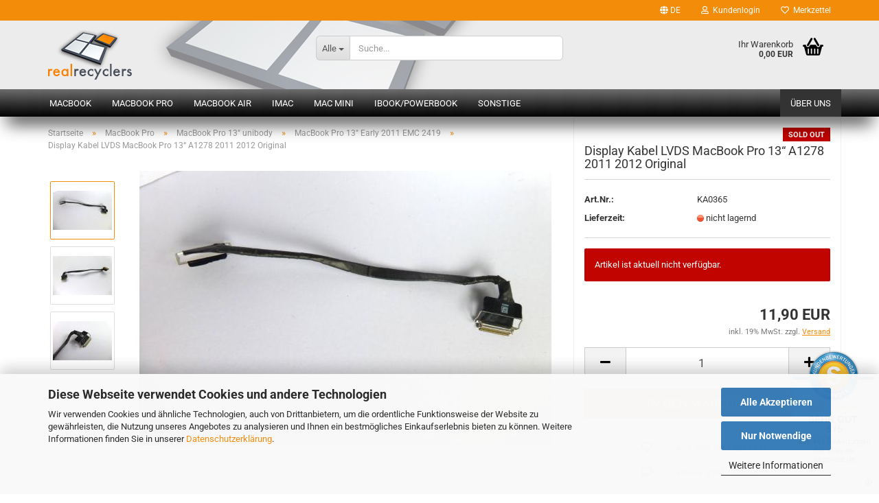

--- FILE ---
content_type: text/html; charset=utf-8
request_url: https://www.realrecyclers.com/de/display-kabel-lvds-macbook-pro-13-zoll-a1278-2011-2012-original-1262.html
body_size: 24423
content:





	<!DOCTYPE html>
	<html xmlns="http://www.w3.org/1999/xhtml" dir="ltr" lang="de">
		
			<head>
				
					
					<!--

					=========================================================
					Shopsoftware by Gambio GmbH (c) 2005-2023 [www.gambio.de]
					=========================================================

					Gambio GmbH offers you highly scalable E-Commerce-Solutions and Services.
					The Shopsoftware is redistributable under the GNU General Public License (Version 2) [http://www.gnu.org/licenses/gpl-2.0.html].
					based on: E-Commerce Engine Copyright (c) 2006 xt:Commerce, created by Mario Zanier & Guido Winger and licensed under GNU/GPL.
					Information and contribution at http://www.xt-commerce.com

					=========================================================
					Please visit our website: www.gambio.de
					=========================================================

					-->
				

                

	

                    
                

				
					<meta name="viewport" content="width=device-width, initial-scale=1, minimum-scale=1.0, maximum-scale=1.0, user-scalable=no" />
				

				
					<meta http-equiv="Content-Type" content="text/html; charset=utf-8" />
		<meta name="language" content="de" />
		<meta name='author' content='Markus Wick - realrecyclers' />
		<meta name="keywords" content="Display Kabel LVDS MacBook Pro 13 Zoll A1278 2011 2012 Original Ersatzteil getestet Reparatur Gewährleistung" />
		<meta name="description" content="Display Kabel LVDS MacBook Pro 13 Zoll A1278 2011 2012 Original. Ersatzteil für Apple getestet und mit Gewaehrleistung . Schneller Versand!" />
		<title>Display Kabel LVDS MacBook Pro 13 Zoll A1278 2011 2012 Original - gebrauchte Originalersatzteile für Macs</title>
		<meta property="og:title" content="Display Kabel LVDS MacBook Pro 13&ldquo; A1278 2011 2012 Original" />
		<meta property="og:site_name" content="realrecyclers" />
		<meta property="og:locale" content="de_DE" />
		<meta property="og:type" content="product" />
		<meta property="og:description" content="Display Kabel LVDS MacBook Pro 13 Zoll A1278 2011 2012 Original. Ersatzteil für Apple getestet und mit Gewaehrleistung . Schneller Versand!" />
		<meta property="og:image" content="https://www.realrecyclers.com/images/product_images/info_images/display-kabel-lvds-macbook-pro-13-zoll-a1278-2011-2012-original--1-KA0365.jpg" />
		<meta property="og:image" content="https://www.realrecyclers.com/images/product_images/info_images/display-cable-lvds-macbook-pro-13-inch-a1278-2011-2012-original--2-KA0365.jpg" />
		<meta property="og:image" content="https://www.realrecyclers.com/images/product_images/info_images/display-kabel-lvds-macbook-pro-13-zoll-a1278-2011-2012-original--3-KA0365.jpg" />

				

								
									

				
					<base href="https://www.realrecyclers.com/" />
				

				
											
							<link rel="shortcut icon" href="https://www.realrecyclers.com/images/logos/favicon.ico" type="image/x-icon" />
						
									

				
											
							<link rel="apple-touch-icon" href="https://www.realrecyclers.com/images/logos/favicon.png" />
						
									

				
																		
								<link id="main-css" type="text/css" rel="stylesheet" href="public/theme/styles/system/main.min.css?bust=1756756851" />
							
															

				
					<meta name="robots" content="index,follow" />
		<link rel="canonical" href="https://www.realrecyclers.com/de/display-kabel-lvds-macbook-pro-13-zoll-a1278-2011-2012-original-1262.html" />
		<meta property="og:url" content="https://www.realrecyclers.com/de/display-kabel-lvds-macbook-pro-13-zoll-a1278-2011-2012-original-1262.html">
		<link rel="alternate" hreflang="x-default" href="https://www.realrecyclers.com/de/display-kabel-lvds-macbook-pro-13-zoll-a1278-2011-2012-original-1262.html" />
		<link rel="alternate" hreflang="en" href="https://www.realrecyclers.com/en/display-cable-lvds-macbook-pro-13-zoll-a1278-2011-2012-original.html" />
		<link rel="alternate" hreflang="de" href="https://www.realrecyclers.com/de/display-kabel-lvds-macbook-pro-13-zoll-a1278-2011-2012-original-1262.html" />
		<script>var payPalText = {"ecsNote":"Bitte w\u00e4hlen Sie ihre gew\u00fcnschte PayPal-Zahlungsweise.","paypalUnavailable":"PayPal steht f\u00fcr diese Transaktion im Moment nicht zur Verf\u00fcgung.","errorContinue":"weiter","continueToPayPal":"Weiter mit","errorCheckData":"Es ist ein Fehler aufgetreten. Bitte \u00fcberpr\u00fcfen Sie Ihre Eingaben."};var payPalButtonSettings = {"jssrc":"https:\/\/www.paypal.com\/sdk\/js?client-id=AVEjCpwSc-e9jOY8dHKoTUckaKtPo0shiwe_T2rKtxp30K4TYGRopYjsUS6Qmkj6bILd7Nt72pbMWCXe&commit=false&intent=capture&components=buttons%2Cmarks%2Cmessages%2Cfunding-eligibility%2Cgooglepay%2Capplepay%2Chosted-fields&integration-date=2021-11-25&enable-funding=paylater&merchant-id=WGW5D7FSPUC5A&currency=EUR","env":"sandbox","commit":false,"style":{"label":"checkout","shape":"rect","color":"gold","layout":"vertical","tagline":false},"locale":"","fundingCardAllowed":true,"fundingELVAllowed":true,"fundingCreditAllowed":false,"createPaymentUrl":"https:\/\/www.realrecyclers.com\/shop.php?do=PayPalHub\/CreatePayment&initiator=ecs","authorizedPaymentUrl":"https:\/\/www.realrecyclers.com\/shop.php?do=PayPalHub\/AuthorizedPayment&initiator=ecs","checkoutUrl":"https:\/\/www.realrecyclers.com\/shop.php?do=PayPalHub\/RedirectGuest","createOrderUrl":"https:\/\/www.realrecyclers.com\/shop.php?do=PayPalHub\/CreateOrder&initiator=ecs","approvedOrderUrl":"https:\/\/www.realrecyclers.com\/shop.php?do=PayPalHub\/ApprovedOrder&initiator=ecs","paymentApproved":false,"developmentMode":false,"cartAmount":0};var payPalBannerSettings = {};</script><script id="paypalconsent" type="application/json">{"purpose_id":null}</script><script src="GXModules/Gambio/Hub/Shop/Javascript/PayPalLoader-bust_1682003483.js" async></script>
				

				
									

				
									

			</head>
		
		
			<body class="page-product-info"
				  data-gambio-namespace="https://www.realrecyclers.com/public/theme/javascripts/system"
				  data-jse-namespace="https://www.realrecyclers.com/JSEngine/build"
				  data-gambio-controller="initialize"
				  data-gambio-widget="input_number responsive_image_loader transitions header image_maps modal history dropdown core_workarounds anchor"
				  data-input_number-separator=","
					>

				
					
				

				
									

				
									
		




	



	
		<div id="outer-wrapper" >
			

				<header id="header" class="navbar">
					
	





	<div id="topbar-container">
						
		
					

		
			<div class="navbar-topbar">
				
					<nav data-gambio-widget="menu link_crypter" data-menu-switch-element-position="false" data-menu-events='{"desktop": ["click"], "mobile": ["click"]}' data-menu-ignore-class="dropdown-menu">
						<ul class="nav navbar-nav navbar-right" data-menu-replace="partial">

                            <li class="navbar-topbar-item">
                                <ul id="secondaryNavigation" class="nav navbar-nav ignore-menu">
                                                                    </ul>

                                <script id="secondaryNavigation-menu-template" type="text/mustache">
                                    
                                        <ul id="secondaryNavigation" class="nav navbar-nav">
                                            <li v-for="(item, index) in items" class="navbar-topbar-item hidden-xs content-manager-item">
                                                <a href="javascript:;" :title="item.title" @click="goTo(item.content)">
                                                    <span class="fa fa-arrow-circle-right visble-xs-block"></span>
                                                    {{item.title}}
                                                </a>
                                            </li>
                                        </ul>
                                    
                                </script>
                            </li>

							
															

							
															

							
															

							
															

							
															

															<li class="dropdown navbar-topbar-item first">

									
																					
												<a href="#" class="dropdown-toggle" data-toggle-hover="dropdown">

													
														<span class="language-code hidden-xs">
																															
																	<span class="fa fa-globe"></span>
																
																														de
														</span>
													

													
														<span class="visible-xs-block">
																															
																	<span class="fa fa-globe"></span>
																
																														&nbsp;Sprache
														</span>
													
												</a>
											
																			

									<ul class="level_2 dropdown-menu ignore-menu arrow-top">
										<li class="arrow"></li>
										<li>
											
												<form action="/de/display-kabel-lvds-macbook-pro-13-zoll-a1278-2011-2012-original-1262.html" method="POST" class="form-horizontal">

													
																													
																<div class="form-group">
																	<label for="language-select">Sprache auswählen</label>
																	
	<select name="language" class="form-control" id="language-select">
					
				<option value="de" selected="selected">Deutsch</option>
			
					
				<option value="en">English</option>
			
			</select>

																</div>
															
																											

													
																											

													
																													
																<div class="form-group">
																	<label for="countries-select">Lieferland</label>
																	
	<select name="switch_country" class="form-control" id="countries-select">
					
				<option value="BE" >Belgien</option>
			
					
				<option value="BG" >Bulgarien</option>
			
					
				<option value="DE" selected>Deutschland</option>
			
					
				<option value="DK" >Dänemark</option>
			
					
				<option value="EE" >Estland</option>
			
					
				<option value="FI" >Finnland</option>
			
					
				<option value="FR" >Frankreich</option>
			
					
				<option value="GR" >Griechenland</option>
			
					
				<option value="IE" >Irland</option>
			
					
				<option value="IS" >Island</option>
			
					
				<option value="IT" >Italien</option>
			
					
				<option value="HR" >Kroatien</option>
			
					
				<option value="LV" >Lettland</option>
			
					
				<option value="LI" >Liechtenstein</option>
			
					
				<option value="LT" >Litauen</option>
			
					
				<option value="LU" >Luxemburg</option>
			
					
				<option value="MT" >Malta</option>
			
					
				<option value="NL" >Niederlande</option>
			
					
				<option value="NO" >Norwegen</option>
			
					
				<option value="AT" >Österreich</option>
			
					
				<option value="PL" >Polen</option>
			
					
				<option value="PT" >Portugal</option>
			
					
				<option value="RO" >Rumänien</option>
			
					
				<option value="SE" >Schweden</option>
			
					
				<option value="CH" >Schweiz</option>
			
					
				<option value="SK" >Slowakei (Slowakische Republik)</option>
			
					
				<option value="SI" >Slowenien</option>
			
					
				<option value="ES" >Spanien</option>
			
					
				<option value="CZ" >Tschechische Republik</option>
			
					
				<option value="HU" >Ungarn</option>
			
					
				<option value="CY" >Zypern</option>
			
			</select>

																</div>
															
																											

													
														<div class="dropdown-footer row">
															<input type="submit" class="btn btn-primary btn-block" value="Speichern" title="Speichern" />
														</div>
													

													

												</form>
											
										</li>
									</ul>
								</li>
							
							
																	
										<li class="dropdown navbar-topbar-item">
											<a title="Anmeldung" href="/de/display-kabel-lvds-macbook-pro-13-zoll-a1278-2011-2012-original-1262.html#" class="dropdown-toggle" data-toggle-hover="dropdown">
												
																											
															<span class="fa fa-user-o"></span>
														
																									

												&nbsp;Kundenlogin
											</a>
											




	<ul class="dropdown-menu dropdown-menu-login arrow-top">
		
			<li class="arrow"></li>
		
		
		
			<li class="dropdown-header hidden-xs">Kundenlogin</li>
		
		
		
			<li>
				<form action="https://www.realrecyclers.com/de/login.php?action=process" method="post" class="form-horizontal">
					<input type="hidden" name="return_url" value="https://www.realrecyclers.com/de/display-kabel-lvds-macbook-pro-13-zoll-a1278-2011-2012-original-1262.html">
					<input type="hidden" name="return_url_hash" value="37d934593538bf0d3015df36079602a59676b2fb2ca8c685e0cdeb0c487b4dff">
					
						<div class="form-group">
							<input autocomplete="username" type="email" id="box-login-dropdown-login-username" class="form-control" placeholder="E-Mail" name="email_address" />
						</div>
					
					
                        <div class="form-group password-form-field" data-gambio-widget="show_password">
                            <input autocomplete="current-password" type="password" id="box-login-dropdown-login-password" class="form-control" placeholder="Passwort" name="password" />
                            <button class="btn show-password hidden" type="button">
                                <i class="fa fa-eye" aria-hidden="true"></i>
                            </button>
                        </div>
					
					
						<div class="dropdown-footer row">
							
	
								
									<input type="submit" class="btn btn-primary btn-block" value="Anmelden" />
								
								<ul>
									
										<li>
											<a title="Konto erstellen" href="https://www.realrecyclers.com/de/shop.php?do=CreateRegistree">
												Konto erstellen
											</a>
										</li>
									
									
										<li>
											<a title="Passwort vergessen?" href="https://www.realrecyclers.com/de/password_double_opt.php">
												Passwort vergessen?
											</a>
										</li>
									
								</ul>
							
	

	
						</div>
					
				</form>
			</li>
		
	</ul>


										</li>
									
															

							
																	
										<li class="navbar-topbar-item">
											<a href="https://www.realrecyclers.com/de/wish_list.php" title="Merkzettel anzeigen">
												
																											
															<span class="fa fa-heart-o"></span>
														
																									

												&nbsp;Merkzettel
											</a>
										</li>
									
															

							
						</ul>
					</nav>
				
			</div>
		
	</div>




	<div class="inside">

		<div class="row">

		
												
			<div class="navbar-header" data-gambio-widget="mobile_menu">
									
							
		<div id="navbar-brand" class="navbar-brand">
			<a href="https://www.realrecyclers.com/de/" title="realrecyclers">
				<img id="main-header-logo" class="img-responsive" src="https://www.realrecyclers.com/images/logos/logo_trans_logo.png" alt="realrecyclers-Logo">
			</a>
		</div>
	
					
								
					
	
	
			
	
		<button type="button" class="navbar-toggle" data-mobile_menu-target="#categories .navbar-collapse"
		        data-mobile_menu-body-class="categories-open" data-mobile_menu-toggle-content-visibility>
			<img src="public/theme/images/svgs/bars.svg" class="gx-menu svg--inject" alt="">
		</button>
	
	
	
		<button type="button" class="navbar-toggle cart-icon" data-mobile_menu-location="shopping_cart.php">
			<img src="public/theme/images/svgs/basket.svg" class="gx-cart-basket svg--inject" alt="">
			<span class="cart-products-count hidden">
				0
			</span>
		</button>
	
	
			
			<button type="button" class="navbar-toggle" data-mobile_menu-target=".navbar-search" data-mobile_menu-body-class="search-open"
					data-mobile_menu-toggle-content-visibility>
				<img src="public/theme/images/svgs/search.svg" class="gx-search svg--inject" alt="">
			</button>
		
	
				
			</div>
		

		
							






	<div class="navbar-search collapse">
		
		
						<p class="navbar-search-header dropdown-header">Suche</p>
		
		
		
			<form action="de/advanced_search_result.php" method="get" data-gambio-widget="live_search">
		
				<div class="navbar-search-input-group input-group">
					<div class="navbar-search-input-group-btn input-group-btn custom-dropdown" data-dropdown-trigger-change="false" data-dropdown-trigger-no-change="false">
						
						
							<button type="button" class="btn btn-default dropdown-toggle" data-toggle="dropdown" aria-haspopup="true" aria-expanded="false">
								<span class="dropdown-name">Alle</span> <span class="caret"></span>
							</button>
						
						
						
															
									<ul class="dropdown-menu">
																				
												<li><a href="#" data-rel="0">Alle</a></li>
											
																							
													<li><a href="#" data-rel="2">MacBook</a></li>
												
																							
													<li><a href="#" data-rel="3">MacBook Pro</a></li>
												
																							
													<li><a href="#" data-rel="4">MacBook Air</a></li>
												
																							
													<li><a href="#" data-rel="5">iMac</a></li>
												
																							
													<li><a href="#" data-rel="6">Mac mini</a></li>
												
																							
													<li><a href="#" data-rel="7">iBook/PowerBook</a></li>
												
																							
													<li><a href="#" data-rel="8">Sonstige</a></li>
												
																														</ul>
								
													
						
						
															
									<select name="categories_id">
										<option value="0">Alle</option>
																																	
													<option value="2">MacBook</option>
												
																							
													<option value="3">MacBook Pro</option>
												
																							
													<option value="4">MacBook Air</option>
												
																							
													<option value="5">iMac</option>
												
																							
													<option value="6">Mac mini</option>
												
																							
													<option value="7">iBook/PowerBook</option>
												
																							
													<option value="8">Sonstige</option>
												
																														</select>
								
													
						
					</div>

					
					<button type="submit" class="form-control-feedback">
						<img src="public/theme/images/svgs/search.svg" class="gx-search-input svg--inject" alt="">
					</button>
					

					<input type="text" name="keywords" placeholder="Suche..." class="form-control search-input" autocomplete="off" />

				</div>
		
				
									<input type="hidden" value="1" name="inc_subcat" />
								
				
					<div class="navbar-search-footer visible-xs-block">
						
							<button class="btn btn-primary btn-block" type="submit">
								Suche...
							</button>
						
						
							<a href="advanced_search.php" class="btn btn-default btn-block" title="Erweiterte Suche">
								Erweiterte Suche
							</a>
						
					</div>
				
				
				<div class="search-result-container"></div>
		
			</form>
		
	</div>


					

		
							
					
	<div class="custom-container">
		
			<div class="inside">
				
											
							<!--&nbsp;-->
						
									
			</div>
		
	</div>
				
					

		
    		<!-- layout_header honeygrid -->
							
					


	<nav id="cart-container" class="navbar-cart" data-gambio-widget="menu cart_dropdown" data-menu-switch-element-position="false">
		
			<ul class="cart-container-inner">
				
					<li>
						<a href="https://www.realrecyclers.com/de/shopping_cart.php" class="dropdown-toggle">
							
								<img src="public/theme/images/svgs/basket.svg" alt="" class="gx-cart-basket svg--inject">
								<span class="cart">
									Ihr Warenkorb<br />
									<span class="products">
										0,00 EUR
									</span>
								</span>
							
							
																	<span class="cart-products-count hidden">
										
									</span>
															
						</a>

						
							



	<ul class="dropdown-menu arrow-top cart-dropdown cart-empty">
		
			<li class="arrow"></li>
		
	
		
					
	
		
			<li class="cart-dropdown-inside">
		
				
									
				
									
						<div class="cart-empty">
							Sie haben noch keine Artikel in Ihrem Warenkorb.
						</div>
					
								
			</li>
		
	</ul>
						
					</li>
				
			</ul>
		
	</nav>

				
					

		</div>

	</div>









	<noscript>
		<div class="alert alert-danger noscript-notice">
			JavaScript ist in Ihrem Browser deaktiviert. Aktivieren Sie JavaScript, um alle Funktionen des Shops nutzen und alle Inhalte sehen zu können.
		</div>
	</noscript>



			
						


	<div id="categories">
		<div class="navbar-collapse collapse">
			
				<nav class="navbar-default navbar-categories" data-gambio-widget="menu">
					
						<ul class="level-1 nav navbar-nav">
                             
															
									<li class="dropdown level-1-child" data-id="2">
										
											<a class="dropdown-toggle" href="https://www.realrecyclers.com/de/macbook/" title="MacBook">
												
													MacBook
												
																							</a>
										
										
										
																							
													<ul data-level="2" class="level-2 dropdown-menu dropdown-menu-child">
														
															<li class="enter-category hidden-sm hidden-md hidden-lg show-more">
																
																	<a class="dropdown-toggle" href="https://www.realrecyclers.com/de/macbook/" title="MacBook">
																		
																			MacBook anzeigen
																		
																	</a>
																
															</li>
														
														
																																																																																																																																																																																																																																																																											
																													
																															
																	<li class="level-2-child">
																		<a href="https://www.realrecyclers.com/de/macbook/macbook-a1181/" title="MacBook A1181">
																			MacBook A1181
																		</a>
																																			</li>
																
																															
																	<li class="level-2-child">
																		<a href="https://www.realrecyclers.com/de/macbook/macbook-alu-2008/" title="MacBook Alu 2008">
																			MacBook Alu 2008
																		</a>
																																			</li>
																
																															
																	<li class="level-2-child">
																		<a href="https://www.realrecyclers.com/de/macbook/macbook-unibody-a1342/" title="MacBook unibody A1342">
																			MacBook unibody A1342
																		</a>
																																			</li>
																
																															
																	<li class="level-2-child">
																		<a href="https://www.realrecyclers.com/de/macbook/macbook-retina/" title="MacBook Retina">
																			MacBook Retina
																		</a>
																																			</li>
																
																													
																												
														
															<li class="enter-category hidden-more hidden-xs">
																<a class="dropdown-toggle col-xs-6"
																   href="https://www.realrecyclers.com/de/macbook/"
																   title="MacBook">MacBook anzeigen</a>
							
																<span class="close-menu-container col-xs-6">
																	<span class="close-flyout">
																		<i class="fa fa-close"></i>
																	</span>
																</span>
															</li>
														
													
													</ul>
												
																					
										
									</li>
								
															
									<li class="dropdown level-1-child" data-id="3">
										
											<a class="dropdown-toggle" href="https://www.realrecyclers.com/de/macbook-pro/" title="MacBook Pro">
												
													MacBook Pro
												
																							</a>
										
										
										
																							
													<ul data-level="2" class="level-2 dropdown-menu dropdown-menu-child">
														
															<li class="enter-category hidden-sm hidden-md hidden-lg show-more">
																
																	<a class="dropdown-toggle" href="https://www.realrecyclers.com/de/macbook-pro/" title="MacBook Pro">
																		
																			MacBook Pro anzeigen
																		
																	</a>
																
															</li>
														
														
																																																																																																																																																																																																																																																																																																																																																																																																																																																															
																													
																															
																	<li class="level-2-child">
																		<a href="https://www.realrecyclers.com/de/macbook-pro/macbook-pro-13-unibody/" title="MacBook Pro 13 unibody">
																			MacBook Pro 13" unibody
																		</a>
																																			</li>
																
																															
																	<li class="level-2-child">
																		<a href="https://www.realrecyclers.com/de/macbook-pro/macbook-pro-13-retina/" title="MacBook Pro 13 Retina">
																			MacBook Pro 13" Retina
																		</a>
																																			</li>
																
																															
																	<li class="level-2-child">
																		<a href="https://www.realrecyclers.com/de/macbook-pro/macbook-pro-15-non-unibody/" title="MacBook Pro 15 Non-unibody">
																			MacBook Pro 15" Non-unibody
																		</a>
																																			</li>
																
																															
																	<li class="level-2-child">
																		<a href="https://www.realrecyclers.com/de/macbook-pro/macbook-pro-15-unibody/" title="MacBook Pro 15 unibody">
																			MacBook Pro 15" unibody
																		</a>
																																			</li>
																
																															
																	<li class="level-2-child">
																		<a href="https://www.realrecyclers.com/de/macbook-pro/macbook-pro-15-retina/" title="MacBook Pro 15 Retina">
																			MacBook Pro 15" Retina
																		</a>
																																			</li>
																
																															
																	<li class="level-2-child">
																		<a href="https://www.realrecyclers.com/de/macbook-pro/macbook-pro-17-non-unibody/" title="MacBook Pro 17 Non-unibody">
																			MacBook Pro 17" Non-unibody
																		</a>
																																			</li>
																
																															
																	<li class="level-2-child">
																		<a href="https://www.realrecyclers.com/de/macbook-pro/macbook-pro-17-unibody/" title="MacBook Pro 17 unibody">
																			MacBook Pro 17" unibody
																		</a>
																																			</li>
																
																													
																												
														
															<li class="enter-category hidden-more hidden-xs">
																<a class="dropdown-toggle col-xs-6"
																   href="https://www.realrecyclers.com/de/macbook-pro/"
																   title="MacBook Pro">MacBook Pro anzeigen</a>
							
																<span class="close-menu-container col-xs-6">
																	<span class="close-flyout">
																		<i class="fa fa-close"></i>
																	</span>
																</span>
															</li>
														
													
													</ul>
												
																					
										
									</li>
								
															
									<li class="dropdown level-1-child" data-id="4">
										
											<a class="dropdown-toggle" href="https://www.realrecyclers.com/de/macbook-air/" title="MacBook Air">
												
													MacBook Air
												
																							</a>
										
										
										
																							
													<ul data-level="2" class="level-2 dropdown-menu dropdown-menu-child">
														
															<li class="enter-category hidden-sm hidden-md hidden-lg show-more">
																
																	<a class="dropdown-toggle" href="https://www.realrecyclers.com/de/macbook-air/" title="MacBook Air">
																		
																			MacBook Air anzeigen
																		
																	</a>
																
															</li>
														
														
																																																																																																																																																																																																															
																													
																															
																	<li class="level-2-child">
																		<a href="https://www.realrecyclers.com/de/macbook-air/macbook-air-11/" title="MacBook Air 11">
																			MacBook Air 11"
																		</a>
																																			</li>
																
																															
																	<li class="level-2-child">
																		<a href="https://www.realrecyclers.com/de/macbook-air/macbook-air-13/" title="MacBook Air 13">
																			MacBook Air 13"
																		</a>
																																			</li>
																
																															
																	<li class="level-2-child">
																		<a href="https://www.realrecyclers.com/de/macbook-air/macbook-air-13-original/" title="MacBook Air 13 Original">
																			MacBook Air 13" Original
																		</a>
																																			</li>
																
																													
																												
														
															<li class="enter-category hidden-more hidden-xs">
																<a class="dropdown-toggle col-xs-6"
																   href="https://www.realrecyclers.com/de/macbook-air/"
																   title="MacBook Air">MacBook Air anzeigen</a>
							
																<span class="close-menu-container col-xs-6">
																	<span class="close-flyout">
																		<i class="fa fa-close"></i>
																	</span>
																</span>
															</li>
														
													
													</ul>
												
																					
										
									</li>
								
															
									<li class="dropdown level-1-child" data-id="5">
										
											<a class="dropdown-toggle" href="https://www.realrecyclers.com/de/imac/" title="iMac">
												
													iMac
												
																							</a>
										
										
										
																							
													<ul data-level="2" class="level-2 dropdown-menu dropdown-menu-child">
														
															<li class="enter-category hidden-sm hidden-md hidden-lg show-more">
																
																	<a class="dropdown-toggle" href="https://www.realrecyclers.com/de/imac/" title="iMac">
																		
																			iMac anzeigen
																		
																	</a>
																
															</li>
														
														
																																																																																																																																																																																																																																																																																																																																																																																																			
																													
																															
																	<li class="level-2-child">
																		<a href="https://www.realrecyclers.com/de/imac/imac-g5/" title="iMac G5">
																			iMac G5
																		</a>
																																			</li>
																
																															
																	<li class="level-2-child">
																		<a href="https://www.realrecyclers.com/de/imac/imac-intel-17/" title="iMac Intel 17">
																			iMac Intel 17"
																		</a>
																																			</li>
																
																															
																	<li class="level-2-child">
																		<a href="https://www.realrecyclers.com/de/imac/imac-intel-20/" title="iMac Intel 20">
																			iMac Intel 20"
																		</a>
																																			</li>
																
																															
																	<li class="level-2-child">
																		<a href="https://www.realrecyclers.com/de/imac/imac-intel-21-5/" title="iMac Intel 21,5">
																			iMac Intel 21,5"
																		</a>
																																			</li>
																
																															
																	<li class="level-2-child">
																		<a href="https://www.realrecyclers.com/de/imac/imac-intel-24/" title="iMac Intel 24">
																			iMac Intel 24"
																		</a>
																																			</li>
																
																															
																	<li class="level-2-child">
																		<a href="https://www.realrecyclers.com/de/imac/imac-intel-27/" title="iMac Intel 27">
																			iMac Intel 27"
																		</a>
																																			</li>
																
																													
																												
														
															<li class="enter-category hidden-more hidden-xs">
																<a class="dropdown-toggle col-xs-6"
																   href="https://www.realrecyclers.com/de/imac/"
																   title="iMac">iMac anzeigen</a>
							
																<span class="close-menu-container col-xs-6">
																	<span class="close-flyout">
																		<i class="fa fa-close"></i>
																	</span>
																</span>
															</li>
														
													
													</ul>
												
																					
										
									</li>
								
															
									<li class="dropdown level-1-child" data-id="6">
										
											<a class="dropdown-toggle" href="https://www.realrecyclers.com/de/mac-mini/" title="Mac mini">
												
													Mac mini
												
																							</a>
										
										
										
																							
													<ul data-level="2" class="level-2 dropdown-menu dropdown-menu-child">
														
															<li class="enter-category hidden-sm hidden-md hidden-lg show-more">
																
																	<a class="dropdown-toggle" href="https://www.realrecyclers.com/de/mac-mini/" title="Mac mini">
																		
																			Mac mini anzeigen
																		
																	</a>
																
															</li>
														
														
																																																																																																																																																			
																													
																															
																	<li class="level-2-child">
																		<a href="https://www.realrecyclers.com/de/mac-mini/mac-mini-original/" title="Mac mini Original">
																			Mac mini Original
																		</a>
																																			</li>
																
																															
																	<li class="level-2-child">
																		<a href="https://www.realrecyclers.com/de/mac-mini/mac-mini-unibody/" title="Mac mini unibody">
																			Mac mini unibody
																		</a>
																																			</li>
																
																													
																												
														
															<li class="enter-category hidden-more hidden-xs">
																<a class="dropdown-toggle col-xs-6"
																   href="https://www.realrecyclers.com/de/mac-mini/"
																   title="Mac mini">Mac mini anzeigen</a>
							
																<span class="close-menu-container col-xs-6">
																	<span class="close-flyout">
																		<i class="fa fa-close"></i>
																	</span>
																</span>
															</li>
														
													
													</ul>
												
																					
										
									</li>
								
															
									<li class="dropdown level-1-child" data-id="7">
										
											<a class="dropdown-toggle" href="https://www.realrecyclers.com/de/ibook-powerbook/" title="iBook/PowerBook">
												
													iBook/PowerBook
												
																							</a>
										
										
										
																							
													<ul data-level="2" class="level-2 dropdown-menu dropdown-menu-child">
														
															<li class="enter-category hidden-sm hidden-md hidden-lg show-more">
																
																	<a class="dropdown-toggle" href="https://www.realrecyclers.com/de/ibook-powerbook/" title="iBook/PowerBook">
																		
																			iBook/PowerBook anzeigen
																		
																	</a>
																
															</li>
														
														
																																																																																																																																																																																																																																																																											
																													
																															
																	<li class="level-2-child">
																		<a href="https://www.realrecyclers.com/de/ibook-powerbook/ibook-12/" title="iBook 12">
																			iBook 12"
																		</a>
																																			</li>
																
																															
																	<li class="level-2-child">
																		<a href="https://www.realrecyclers.com/de/ibook-powerbook/ibook-14/" title="iBook 14">
																			iBook 14"
																		</a>
																																			</li>
																
																															
																	<li class="level-2-child">
																		<a href="https://www.realrecyclers.com/de/ibook-powerbook/powerbook-g4-15/" title="PowerBook G4 15">
																			PowerBook G4 15"
																		</a>
																																			</li>
																
																															
																	<li class="level-2-child">
																		<a href="https://www.realrecyclers.com/de/ibook-powerbook/powerbook-g4-17/" title="PowerBook G4 17">
																			PowerBook G4 17"
																		</a>
																																			</li>
																
																													
																												
														
															<li class="enter-category hidden-more hidden-xs">
																<a class="dropdown-toggle col-xs-6"
																   href="https://www.realrecyclers.com/de/ibook-powerbook/"
																   title="iBook/PowerBook">iBook/PowerBook anzeigen</a>
							
																<span class="close-menu-container col-xs-6">
																	<span class="close-flyout">
																		<i class="fa fa-close"></i>
																	</span>
																</span>
															</li>
														
													
													</ul>
												
																					
										
									</li>
								
															
									<li class="dropdown level-1-child" data-id="8">
										
											<a class="dropdown-toggle" href="https://www.realrecyclers.com/de/sonstige/" title="Sonstige">
												
													Sonstige
												
																							</a>
										
										
										
																							
													<ul data-level="2" class="level-2 dropdown-menu dropdown-menu-child">
														
															<li class="enter-category hidden-sm hidden-md hidden-lg show-more">
																
																	<a class="dropdown-toggle" href="https://www.realrecyclers.com/de/sonstige/" title="Sonstige">
																		
																			Sonstige anzeigen
																		
																	</a>
																
															</li>
														
														
																																																																																																																																																																																																																																																																																																																																							
																													
																															
																	<li class="level-2-child">
																		<a href="https://www.realrecyclers.com/de/sonstige/cinema-display-20-a1081/" title="Cinema Display 20 A1081">
																			Cinema Display 20" A1081
																		</a>
																																			</li>
																
																															
																	<li class="level-2-child">
																		<a href="https://www.realrecyclers.com/de/sonstige/cinema-display-24-a1267/" title="Cinema Display 24 A1267">
																			Cinema Display 24" A1267
																		</a>
																																			</li>
																
																															
																	<li class="level-2-child">
																		<a href="https://www.realrecyclers.com/de/sonstige/cinema-display-27-a1312/" title="Cinema Display 27 A1312">
																			Cinema Display 27" A1312
																		</a>
																																			</li>
																
																															
																	<li class="level-2-child">
																		<a href="https://www.realrecyclers.com/de/sonstige/cinema-display-hd-30-a1083/" title="Cinema Display HD 30 A1083">
																			Cinema Display HD 30" A1083
																		</a>
																																			</li>
																
																															
																	<li class="level-2-child">
																		<a href="https://www.realrecyclers.com/de/sonstige/thunderbolt-display-27-a1407/" title="Thunderbolt Display 27 A1407">
																			Thunderbolt Display 27" A1407
																		</a>
																																			</li>
																
																													
																												
														
															<li class="enter-category hidden-more hidden-xs">
																<a class="dropdown-toggle col-xs-6"
																   href="https://www.realrecyclers.com/de/sonstige/"
																   title="Sonstige">Sonstige anzeigen</a>
							
																<span class="close-menu-container col-xs-6">
																	<span class="close-flyout">
																		<i class="fa fa-close"></i>
																	</span>
																</span>
															</li>
														
													
													</ul>
												
																					
										
									</li>
								
														
							



	
					
				<li id="mainNavigation" class="custom custom-entries hidden-xs">
											
							<a  data-id="top_custom-0"
							   href="https://www.realrecyclers.com/de/info/ueber-uns.html"
							   							   title="Über uns">
									Über uns
							</a>
						
									</li>
			

            <script id="mainNavigation-menu-template" type="text/mustache">
                
				    <li id="mainNavigation" class="custom custom-entries hidden-xs">
                        <a v-for="(item, index) in items" href="javascript:;" @click="goTo(item.content)">
                            {{item.title}}
                        </a>
                    </li>
                
            </script>

							
					<li class="dropdown custom topmenu-content visible-xs" data-id="top_custom-0">
						
							<a class="dropdown-toggle"
								   href="https://www.realrecyclers.com/de/info/ueber-uns.html"
								   								   title="Über uns">
								Über uns
							</a>
						
					</li>
				
						


							
							
								<li class="dropdown dropdown-more" style="display: none">
									<a class="dropdown-toggle" href="#" title="">
										Weitere
									</a>
									<ul class="level-2 dropdown-menu ignore-menu"></ul>
								</li>
							
			
						</ul>
					
				</nav>
			
		</div>
	</div>

		
					</header>
			
<div id="toolbox" class="clr">
<div id="toolbox_inner">

	
			<script type="application/ld+json">{"@context":"https:\/\/schema.org","@type":"BreadcrumbList","itemListElement":[{"@type":"ListItem","position":1,"name":"Startseite","item":"https:\/\/www.realrecyclers.com\/"},{"@type":"ListItem","position":2,"name":"MacBook Pro","item":"https:\/\/www.realrecyclers.com\/de\/macbook-pro\/"},{"@type":"ListItem","position":3,"name":"MacBook Pro 13\" unibody","item":"https:\/\/www.realrecyclers.com\/de\/macbook-pro\/macbook-pro-13-unibody\/"},{"@type":"ListItem","position":4,"name":"MacBook Pro 13\" Early 2011 EMC 2419","item":"https:\/\/www.realrecyclers.com\/de\/macbook-pro\/macbook-pro-13-unibody\/macbook-pro-13-unibody-early-2011-emc-2419\/"},{"@type":"ListItem","position":5,"name":"Display Kabel LVDS MacBook Pro 13\u201c A1278 2011 2012 Original","item":"https:\/\/www.realrecyclers.com\/de\/display-kabel-lvds-macbook-pro-13-zoll-a1278-2011-2012-original-1262.html"}]}</script>
	    
		<div id="breadcrumb_navi">
            				<span class="breadcrumbEntry">
													<a href="https://www.realrecyclers.com/" class="headerNavigation">
								<span>Startseite</span>
							</a>
											</span>
                <span class="breadcrumbSeparator"> &raquo; </span>            				<span class="breadcrumbEntry">
													<a href="https://www.realrecyclers.com/de/macbook-pro/" class="headerNavigation">
								<span>MacBook Pro</span>
							</a>
											</span>
                <span class="breadcrumbSeparator"> &raquo; </span>            				<span class="breadcrumbEntry">
													<a href="https://www.realrecyclers.com/de/macbook-pro/macbook-pro-13-unibody/" class="headerNavigation">
								<span>MacBook Pro 13" unibody</span>
							</a>
											</span>
                <span class="breadcrumbSeparator"> &raquo; </span>            				<span class="breadcrumbEntry">
													<a href="https://www.realrecyclers.com/de/macbook-pro/macbook-pro-13-unibody/macbook-pro-13-unibody-early-2011-emc-2419/" class="headerNavigation">
								<span>MacBook Pro 13" Early 2011 EMC 2419</span>
							</a>
											</span>
                <span class="breadcrumbSeparator"> &raquo; </span>            				<span class="breadcrumbEntry">
													<span>Display Kabel LVDS MacBook Pro 13“ A1278 2011 2012 Original</span>
                        					</span>
                            		</div>
    


</div>
</div>


			
	


			
				<div id="wrapper">
					<div class="row">

						
							<div id="main">
								<div class="main-inside">
									

					

	



									
										<div id="shop-top-banner">
																					</div>
									

									




	
		
	

		
	<div class="product-info product-info-default row">
		
		
			<div id="product_image_layer">
			
	<div class="product-info-layer-image">
		<div class="product-info-image-inside">
										


    		<script>
            
            window.addEventListener('DOMContentLoaded', function(){
				$.extend(true, $.magnificPopup.defaults, { 
					tClose: 'Schlie&szlig;en (Esc)', // Alt text on close button
					tLoading: 'L&auml;dt...', // Text that is displayed during loading. Can contain %curr% and %total% keys
					
					gallery: { 
						tPrev: 'Vorgänger (Linke Pfeiltaste)', // Alt text on left arrow
						tNext: 'Nachfolger (Rechte Pfeiltaste)', // Alt text on right arrow
						tCounter: '%curr% von %total%' // Markup for "1 of 7" counter
						
					}
				});
			});
            
		</script>
    



	
			
	
	<div>
		<div id="product-info-layer-image" class="swiper-container" data-gambio-_widget="swiper" data-swiper-target="" data-swiper-controls="#product-info-layer-thumbnails" data-swiper-slider-options='{"breakpoints": [], "initialSlide": 0, "pagination": ".js-product-info-layer-image-pagination", "nextButton": ".js-product-info-layer-image-button-next", "prevButton": ".js-product-info-layer-image-button-prev", "effect": "fade", "autoplay": null, "initialSlide": ""}' >
			<div class="swiper-wrapper" >
			
				
											
															
																	

								
																			
																					
																	

								
									
			<div class="swiper-slide" >
				<div class="swiper-slide-inside ">
									
						<img class="img-responsive"
																								src="images/product_images/popup_images/display-kabel-lvds-macbook-pro-13-zoll-a1278-2011-2012-original--1-KA0365.jpg"
								 alt="Display Kabel LVDS MacBook Pro 13 Zoll A1278 2011 2012 Original Ersatzteil Hauptansicht"								 title="Display Kabel LVDS MacBook Pro 13 Zoll A1278 2011 2012 Original Ersatzteil Hauptansicht"								 data-magnifier-src="images/product_images/original_images/display-kabel-lvds-macbook-pro-13-zoll-a1278-2011-2012-original--1-KA0365.jpg"						/>
					
							</div>
			</div>
	
								
															
																	

								
																			
																					
																	

								
									
			<div class="swiper-slide"  data-index="1">
				<div class="swiper-slide-inside ">
									
						<img class="img-responsive"
																								src="images/product_images/popup_images/display-cable-lvds-macbook-pro-13-inch-a1278-2011-2012-original--2-KA0365.jpg"
								 alt="Display Kabel LVDS MacBook Pro 13 Zoll A1278 2011 2012 Original Ersatzteil zweite Ansicht"								 title="Display Kabel LVDS MacBook Pro 13 Zoll A1278 2011 2012 Original Ersatzteil zweite Ansicht"								 data-magnifier-src="images/product_images/original_images/display-cable-lvds-macbook-pro-13-inch-a1278-2011-2012-original--2-KA0365.jpg"						/>
					
							</div>
			</div>
	
								
															
																	

								
																			
																					
																	

								
									
			<div class="swiper-slide"  data-index="2">
				<div class="swiper-slide-inside ">
									
						<img class="img-responsive"
																								src="images/product_images/popup_images/display-kabel-lvds-macbook-pro-13-zoll-a1278-2011-2012-original--3-KA0365.jpg"
								 alt="Display Kabel LVDS MacBook Pro 13 Zoll A1278 2011 2012 Original Ersatzteil Detailbild eins"								 title="Display Kabel LVDS MacBook Pro 13 Zoll A1278 2011 2012 Original Ersatzteil Detailbild eins"								 data-magnifier-src="images/product_images/original_images/display-kabel-lvds-macbook-pro-13-zoll-a1278-2011-2012-original--3-KA0365.jpg"						/>
					
							</div>
			</div>
	
								
													
									
			</div>
			
			
				<script type="text/mustache">
					<template>
						
							{{#.}}
								<div class="swiper-slide {{className}}">
									<div class="swiper-slide-inside">
										<img {{{srcattr}}} alt="{{title}}" title="{{title}}" />
									</div>
								</div>
							{{/.}}
						
					</template>
				</script>
			
			
	</div>
	
	
					
				<div class="js-product-info-layer-image-button-prev swiper-button-prev"></div>
			
			
				<div class="js-product-info-layer-image-button-next swiper-button-next"></div>
			
			
	
	</div>
	
	
			

								</div>
	</div>

				
			<div class="product-info-layer-thumbnails">
				


    		<script>
            
            window.addEventListener('DOMContentLoaded', function(){
				$.extend(true, $.magnificPopup.defaults, { 
					tClose: 'Schlie&szlig;en (Esc)', // Alt text on close button
					tLoading: 'L&auml;dt...', // Text that is displayed during loading. Can contain %curr% and %total% keys
					
					gallery: { 
						tPrev: 'Vorgänger (Linke Pfeiltaste)', // Alt text on left arrow
						tNext: 'Nachfolger (Rechte Pfeiltaste)', // Alt text on right arrow
						tCounter: '%curr% von %total%' // Markup for "1 of 7" counter
						
					}
				});
			});
            
		</script>
    



	
			
	
	<div>
		<div id="product-info-layer-thumbnails" class="swiper-container" data-gambio-_widget="swiper" data-swiper-target="#product-info-layer-image" data-swiper-controls="" data-swiper-slider-options='{"breakpoints": [], "initialSlide": 0, "pagination": ".js-product-info-layer-thumbnails-pagination", "nextButton": ".js-product-info-layer-thumbnails-button-next", "prevButton": ".js-product-info-layer-thumbnails-button-prev", "spaceBetween": 10, "loop": false, "slidesPerView": "auto", "autoplay": null, "initialSlide": ""}' data-swiper-breakpoints="[]">
			<div class="swiper-wrapper" >
			
				
											
															
																	

								
																	

								
									
			<div class="swiper-slide" >
				<div class="swiper-slide-inside ">
									
						<div class="align-middle">
							<img
									class="img-responsive"
																		src="images/product_images/gallery_images/display-kabel-lvds-macbook-pro-13-zoll-a1278-2011-2012-original--1-KA0365.jpg"
									 alt="Preview: Display Kabel LVDS MacBook Pro 13 Zoll A1278 2011 2012 Original Ersatzteil Hauptansicht"									 title="Preview: Display Kabel LVDS MacBook Pro 13 Zoll A1278 2011 2012 Original Ersatzteil Hauptansicht"									 data-magnifier-src="images/product_images/original_images/display-kabel-lvds-macbook-pro-13-zoll-a1278-2011-2012-original--1-KA0365.jpg"							/>
						</div>
					
							</div>
			</div>
	
								
															
																	

								
																	

								
									
			<div class="swiper-slide"  data-index="1">
				<div class="swiper-slide-inside ">
									
						<div class="align-middle">
							<img
									class="img-responsive"
																		src="images/product_images/gallery_images/display-cable-lvds-macbook-pro-13-inch-a1278-2011-2012-original--2-KA0365.jpg"
									 alt="Preview: Display Kabel LVDS MacBook Pro 13 Zoll A1278 2011 2012 Original Ersatzteil zweite Ansicht"									 title="Preview: Display Kabel LVDS MacBook Pro 13 Zoll A1278 2011 2012 Original Ersatzteil zweite Ansicht"									 data-magnifier-src="images/product_images/original_images/display-cable-lvds-macbook-pro-13-inch-a1278-2011-2012-original--2-KA0365.jpg"							/>
						</div>
					
							</div>
			</div>
	
								
															
																	

								
																	

								
									
			<div class="swiper-slide"  data-index="2">
				<div class="swiper-slide-inside ">
									
						<div class="align-middle">
							<img
									class="img-responsive"
																		src="images/product_images/gallery_images/display-kabel-lvds-macbook-pro-13-zoll-a1278-2011-2012-original--3-KA0365.jpg"
									 alt="Preview: Display Kabel LVDS MacBook Pro 13 Zoll A1278 2011 2012 Original Ersatzteil Detailbild eins"									 title="Preview: Display Kabel LVDS MacBook Pro 13 Zoll A1278 2011 2012 Original Ersatzteil Detailbild eins"									 data-magnifier-src="images/product_images/original_images/display-kabel-lvds-macbook-pro-13-zoll-a1278-2011-2012-original--3-KA0365.jpg"							/>
						</div>
					
							</div>
			</div>
	
								
													
									
			</div>
			
			
				<script type="text/mustache">
					<template>
						
							{{#.}}
								<div class="swiper-slide {{className}}">
									<div class="swiper-slide-inside">
										<img {{{srcattr}}} alt="{{title}}" title="{{title}}" />
									</div>
								</div>
							{{/.}}
						
					</template>
				</script>
			
			
	</div>
	
	
			
	
	</div>
	
	
			

			</div>
		
		

			</div>
					

		
			<div class="product-info-content col-xs-12" data-gambio-widget="cart_handler" data-cart_handler-page="product-info">

				
					<div class="row">
						
						
							<div class="product-info-title-mobile  col-xs-12 visible-xs-block visible-sm-block">
								
									<span>Display Kabel LVDS MacBook Pro 13“ A1278 2011 2012 Original</span>
								

								
									<div>
																			</div>
								
							</div>
						

						
							
						

						
								
		<div class="product-info-stage col-xs-12 col-md-8">

			<div id="image-collection-container">
					
		<div class="product-info-image has-zoom" data-gambio-widget="image_gallery_lightbox magnifier" data-magnifier-target=".magnifier-target">
			<div class="product-info-image-inside">
				


    		<script>
            
            window.addEventListener('DOMContentLoaded', function(){
				$.extend(true, $.magnificPopup.defaults, { 
					tClose: 'Schlie&szlig;en (Esc)', // Alt text on close button
					tLoading: 'L&auml;dt...', // Text that is displayed during loading. Can contain %curr% and %total% keys
					
					gallery: { 
						tPrev: 'Vorgänger (Linke Pfeiltaste)', // Alt text on left arrow
						tNext: 'Nachfolger (Rechte Pfeiltaste)', // Alt text on right arrow
						tCounter: '%curr% von %total%' // Markup for "1 of 7" counter
						
					}
				});
			});
            
		</script>
    



	
			
	
	<div>
		<div id="product_image_swiper" class="swiper-container" data-gambio-widget="swiper" data-swiper-target="" data-swiper-controls="#product_thumbnail_swiper, #product_thumbnail_swiper_mobile" data-swiper-slider-options='{"breakpoints": [], "initialSlide": 0, "pagination": ".js-product_image_swiper-pagination", "nextButton": ".js-product_image_swiper-button-next", "prevButton": ".js-product_image_swiper-button-prev", "effect": "fade", "autoplay": null}' >
			<div class="swiper-wrapper" >
			
				
											
															
																	

								
																	

								
									
			<div class="swiper-slide" >
				<div class="swiper-slide-inside ">
									
						<a onclick="return false" href="images/product_images/original_images/display-kabel-lvds-macbook-pro-13-zoll-a1278-2011-2012-original--1-KA0365.jpg" title="Display Kabel LVDS MacBook Pro 13 Zoll A1278 2011 2012 Original Ersatzteil Hauptansicht">
							<img class="img-responsive"
																											src="images/product_images/info_images/display-kabel-lvds-macbook-pro-13-zoll-a1278-2011-2012-original--1-KA0365.jpg"
									 alt="Display Kabel LVDS MacBook Pro 13 Zoll A1278 2011 2012 Original Ersatzteil Hauptansicht"									 title="Display Kabel LVDS MacBook Pro 13 Zoll A1278 2011 2012 Original Ersatzteil Hauptansicht"									 data-magnifier-src="images/product_images/original_images/display-kabel-lvds-macbook-pro-13-zoll-a1278-2011-2012-original--1-KA0365.jpg"							/>
						</a>
					
							</div>
			</div>
	
								
															
																	

								
																	

								
									
			<div class="swiper-slide"  data-index="1">
				<div class="swiper-slide-inside ">
									
						<a onclick="return false" href="images/product_images/original_images/display-cable-lvds-macbook-pro-13-inch-a1278-2011-2012-original--2-KA0365.jpg" title="Display Kabel LVDS MacBook Pro 13 Zoll A1278 2011 2012 Original Ersatzteil zweite Ansicht">
							<img class="img-responsive"
																											src="images/product_images/info_images/display-cable-lvds-macbook-pro-13-inch-a1278-2011-2012-original--2-KA0365.jpg"
									 alt="Display Kabel LVDS MacBook Pro 13 Zoll A1278 2011 2012 Original Ersatzteil zweite Ansicht"									 title="Display Kabel LVDS MacBook Pro 13 Zoll A1278 2011 2012 Original Ersatzteil zweite Ansicht"									 data-magnifier-src="images/product_images/original_images/display-cable-lvds-macbook-pro-13-inch-a1278-2011-2012-original--2-KA0365.jpg"							/>
						</a>
					
							</div>
			</div>
	
								
															
																	

								
																	

								
									
			<div class="swiper-slide"  data-index="2">
				<div class="swiper-slide-inside ">
									
						<a onclick="return false" href="images/product_images/original_images/display-kabel-lvds-macbook-pro-13-zoll-a1278-2011-2012-original--3-KA0365.jpg" title="Display Kabel LVDS MacBook Pro 13 Zoll A1278 2011 2012 Original Ersatzteil Detailbild eins">
							<img class="img-responsive"
																											src="images/product_images/info_images/display-kabel-lvds-macbook-pro-13-zoll-a1278-2011-2012-original--3-KA0365.jpg"
									 alt="Display Kabel LVDS MacBook Pro 13 Zoll A1278 2011 2012 Original Ersatzteil Detailbild eins"									 title="Display Kabel LVDS MacBook Pro 13 Zoll A1278 2011 2012 Original Ersatzteil Detailbild eins"									 data-magnifier-src="images/product_images/original_images/display-kabel-lvds-macbook-pro-13-zoll-a1278-2011-2012-original--3-KA0365.jpg"							/>
						</a>
					
							</div>
			</div>
	
								
													
									
			</div>
			
			
				<script type="text/mustache">
					<template>
						
							{{#.}}
								<div class="swiper-slide {{className}}">
									<div class="swiper-slide-inside">
										<img {{{srcattr}}} alt="{{title}}" title="{{title}}" />
									</div>
								</div>
							{{/.}}
						
					</template>
				</script>
			
			
	</div>
	
	
			
	
	</div>
	
	
			

			</div>
			<input type="hidden" id="current-gallery-hash" value="a18b396f8dd83343c2bdfeb5331a7109">
		</div>
	

	
		<div class="product-info-thumbnails hidden-xs hidden-sm swiper-vertical">
			


    		<script>
            
            window.addEventListener('DOMContentLoaded', function(){
				$.extend(true, $.magnificPopup.defaults, { 
					tClose: 'Schlie&szlig;en (Esc)', // Alt text on close button
					tLoading: 'L&auml;dt...', // Text that is displayed during loading. Can contain %curr% and %total% keys
					
					gallery: { 
						tPrev: 'Vorgänger (Linke Pfeiltaste)', // Alt text on left arrow
						tNext: 'Nachfolger (Rechte Pfeiltaste)', // Alt text on right arrow
						tCounter: '%curr% von %total%' // Markup for "1 of 7" counter
						
					}
				});
			});
            
		</script>
    



	
			
	
	<div>
		<div id="product_thumbnail_swiper" class="swiper-container" data-gambio-widget="swiper" data-swiper-target="#product_image_swiper" data-swiper-controls="" data-swiper-slider-options='{"breakpoints": [], "initialSlide": 0, "pagination": ".js-product_thumbnail_swiper-pagination", "nextButton": ".js-product_thumbnail_swiper-button-next", "prevButton": ".js-product_thumbnail_swiper-button-prev", "spaceBetween": 10, "loop": false, "direction": "vertical", "slidesPerView": 4, "autoplay": null}' data-swiper-breakpoints="[]">
			<div class="swiper-wrapper" >
			
				
											
															
																	

								
																	

								
									
			<div class="swiper-slide" >
				<div class="swiper-slide-inside vertical">
									
						<div class="align-middle">
							<img
									class="img-responsive"
																		src="images/product_images/gallery_images/display-kabel-lvds-macbook-pro-13-zoll-a1278-2011-2012-original--1-KA0365.jpg"
									 alt="Preview: Display Kabel LVDS MacBook Pro 13 Zoll A1278 2011 2012 Original Ersatzteil Hauptansicht"									 title="Preview: Display Kabel LVDS MacBook Pro 13 Zoll A1278 2011 2012 Original Ersatzteil Hauptansicht"									 data-magnifier-src="images/product_images/original_images/display-kabel-lvds-macbook-pro-13-zoll-a1278-2011-2012-original--1-KA0365.jpg"							/>
						</div>
					
							</div>
			</div>
	
								
															
																	

								
																	

								
									
			<div class="swiper-slide"  data-index="1">
				<div class="swiper-slide-inside vertical">
									
						<div class="align-middle">
							<img
									class="img-responsive"
																		src="images/product_images/gallery_images/display-cable-lvds-macbook-pro-13-inch-a1278-2011-2012-original--2-KA0365.jpg"
									 alt="Preview: Display Kabel LVDS MacBook Pro 13 Zoll A1278 2011 2012 Original Ersatzteil zweite Ansicht"									 title="Preview: Display Kabel LVDS MacBook Pro 13 Zoll A1278 2011 2012 Original Ersatzteil zweite Ansicht"									 data-magnifier-src="images/product_images/original_images/display-cable-lvds-macbook-pro-13-inch-a1278-2011-2012-original--2-KA0365.jpg"							/>
						</div>
					
							</div>
			</div>
	
								
															
																	

								
																	

								
									
			<div class="swiper-slide"  data-index="2">
				<div class="swiper-slide-inside vertical">
									
						<div class="align-middle">
							<img
									class="img-responsive"
																		src="images/product_images/gallery_images/display-kabel-lvds-macbook-pro-13-zoll-a1278-2011-2012-original--3-KA0365.jpg"
									 alt="Preview: Display Kabel LVDS MacBook Pro 13 Zoll A1278 2011 2012 Original Ersatzteil Detailbild eins"									 title="Preview: Display Kabel LVDS MacBook Pro 13 Zoll A1278 2011 2012 Original Ersatzteil Detailbild eins"									 data-magnifier-src="images/product_images/original_images/display-kabel-lvds-macbook-pro-13-zoll-a1278-2011-2012-original--3-KA0365.jpg"							/>
						</div>
					
							</div>
			</div>
	
								
													
									
			</div>
			
			
				<script type="text/mustache">
					<template>
						
							{{#.}}
								<div class="swiper-slide {{className}}">
									<div class="swiper-slide-inside">
										<img {{{srcattr}}} alt="{{title}}" title="{{title}}" />
									</div>
								</div>
							{{/.}}
						
					</template>
				</script>
			
			
	</div>
	
	
			
	
	</div>
	
	
			

		</div>
		<div class="product-info-thumbnails-mobile col-xs-12 visible-xs-block visible-sm-block">
			


    		<script>
            
            window.addEventListener('DOMContentLoaded', function(){
				$.extend(true, $.magnificPopup.defaults, { 
					tClose: 'Schlie&szlig;en (Esc)', // Alt text on close button
					tLoading: 'L&auml;dt...', // Text that is displayed during loading. Can contain %curr% and %total% keys
					
					gallery: { 
						tPrev: 'Vorgänger (Linke Pfeiltaste)', // Alt text on left arrow
						tNext: 'Nachfolger (Rechte Pfeiltaste)', // Alt text on right arrow
						tCounter: '%curr% von %total%' // Markup for "1 of 7" counter
						
					}
				});
			});
            
		</script>
    



	
			
	
	<div>
		<div id="product_thumbnail_swiper_mobile" class="swiper-container" data-gambio-widget="swiper" data-swiper-target="#product_image_swiper" data-swiper-controls="" data-swiper-slider-options='{"breakpoints": [], "initialSlide": 0, "pagination": ".js-product_thumbnail_swiper_mobile-pagination", "nextButton": ".js-product_thumbnail_swiper_mobile-button-next", "prevButton": ".js-product_thumbnail_swiper_mobile-button-prev", "spaceBetween": 10, "loop": false, "direction": "horizontal", "slidesPerView": 4, "autoplay": null}' data-swiper-breakpoints="[]">
			<div class="swiper-wrapper" >
			
				
											
															
																	

								
																	

								
									
			<div class="swiper-slide" >
				<div class="swiper-slide-inside ">
									
						<div class="align-vertical">
							<img
																		src="images/product_images/gallery_images/display-kabel-lvds-macbook-pro-13-zoll-a1278-2011-2012-original--1-KA0365.jpg"
									 alt="Mobile Preview: Display Kabel LVDS MacBook Pro 13 Zoll A1278 2011 2012 Original Ersatzteil Hauptansicht"									 title="Mobile Preview: Display Kabel LVDS MacBook Pro 13 Zoll A1278 2011 2012 Original Ersatzteil Hauptansicht"									 data-magnifier-src="images/product_images/original_images/display-kabel-lvds-macbook-pro-13-zoll-a1278-2011-2012-original--1-KA0365.jpg"							/>
						</div>
					
							</div>
			</div>
	
								
															
																	

								
																	

								
									
			<div class="swiper-slide"  data-index="1">
				<div class="swiper-slide-inside ">
									
						<div class="align-vertical">
							<img
																		src="images/product_images/gallery_images/display-cable-lvds-macbook-pro-13-inch-a1278-2011-2012-original--2-KA0365.jpg"
									 alt="Mobile Preview: Display Kabel LVDS MacBook Pro 13 Zoll A1278 2011 2012 Original Ersatzteil zweite Ansicht"									 title="Mobile Preview: Display Kabel LVDS MacBook Pro 13 Zoll A1278 2011 2012 Original Ersatzteil zweite Ansicht"									 data-magnifier-src="images/product_images/original_images/display-cable-lvds-macbook-pro-13-inch-a1278-2011-2012-original--2-KA0365.jpg"							/>
						</div>
					
							</div>
			</div>
	
								
															
																	

								
																	

								
									
			<div class="swiper-slide"  data-index="2">
				<div class="swiper-slide-inside ">
									
						<div class="align-vertical">
							<img
																		src="images/product_images/gallery_images/display-kabel-lvds-macbook-pro-13-zoll-a1278-2011-2012-original--3-KA0365.jpg"
									 alt="Mobile Preview: Display Kabel LVDS MacBook Pro 13 Zoll A1278 2011 2012 Original Ersatzteil Detailbild eins"									 title="Mobile Preview: Display Kabel LVDS MacBook Pro 13 Zoll A1278 2011 2012 Original Ersatzteil Detailbild eins"									 data-magnifier-src="images/product_images/original_images/display-kabel-lvds-macbook-pro-13-zoll-a1278-2011-2012-original--3-KA0365.jpg"							/>
						</div>
					
							</div>
			</div>
	
								
													
									
			</div>
			
			
				<script type="text/mustache">
					<template>
						
							{{#.}}
								<div class="swiper-slide {{className}}">
									<div class="swiper-slide-inside">
										<img {{{srcattr}}} alt="{{title}}" title="{{title}}" />
									</div>
								</div>
							{{/.}}
						
					</template>
				</script>
			
			
	</div>
	
	
			
	
	</div>
	
	
			

		</div>
	
			</div>

			
                
							

		</div>
	

						
						
						
														<div class="product-info-details col-xs-12 col-md-4" data-gambio-widget="stickybox product_min_height_fix">
				
								
									<div class="loading-overlay"></div>
									<div class="magnifier-overlay"></div>
									<div class="magnifier-target">
										<div class="preloader"></div>
									</div>
								

								
																			
											
	<div class="ribbons">
		
							
											
							<div class="ribbon-sold-out">
								<span>SOLD OUT</span>
							</div>
						
									
					
	</div>
										
																	
				
								
									
								
								
								
									<form action="de/product_info.php?gm_boosted_product=display-kabel-lvds-macbook-pro-13-zoll-a1278-2011-2012-original-1262&amp;language=de&amp;products_id=1262&amp;action=add_product" class="form-horizontal js-product-form product-info">
										<input type="hidden" id="update-gallery-hash" name="galleryHash" value="">
										
											<div class="hidden-xs hidden-sm ribbon-spacing">
												
																									
											</div>
										
										
										
    
											<h1 class="product-info-title-desktop  hidden-xs hidden-sm">Display Kabel LVDS MacBook Pro 13“ A1278 2011 2012 Original</h1>
										
					
										
																							
													<dl class="dl-horizontal">
                                                        
                                                            	
		<dt class="col-xs-4 text-left model-number" >
			Art.Nr.:
		</dt>
		<dd class="col-xs-8 model-number model-number-text" >
			KA0365
		</dd>
	
                                                        

														
																
		<dt class="col-xs-4 text-left">
			
				<label>
					Lieferzeit:
				</label>
			
		</dt>
		<dd class="col-xs-8">
							
					<span class="img-shipping-time">
						<img src="images/icons/status/red.png" alt="nicht lagernd" />
					</span>
				
						
				<span class="products-shipping-time-value">
					nicht lagernd 
				</span>
			
			
			
				<a class="js-open-modal text-small abroad-shipping-info" style="display:none" data-modal-type="iframe" data-modal-settings='{"title": "Lieferzeit:"}' href="de/popup/versand-und-zahlungsbedingungen.html" rel="nofollow">
					(Ausland abweichend)
				</a>
			
			
					</dd>
	
														

														
															
    <dt class="col-xs-4 text-left products-quantity"  style="display: none">
        Lagerbestand:
    </dt>
    <dd class="col-xs-8 products-quantity"  style="display: none">
        
            <span class="products-quantity-value">
                0
            </span>
        
                    
                Stück
            
            </dd>

														
	
														
															
	
														
							
														
																													

														
																													
													</dl>
												
																					
					
										
											
										
					
										
											
<div class="modifiers-selection">
        </div>

										
					
										
											
										
					
										
											
	
										
					
										
																					
					
										
																					
					
										
																					<div class="cart-error-msg alert alert-danger" role="alert" style="display: block;">Artikel ist aktuell nicht verfügbar.</div>
																				
					
										
											<div class="price-container">
												
													<div class="price-calc-container" id="attributes-calc-price">

														
															


	<div class="current-price-container">
		
							11,90 EUR

									
	</div>
	
		<p class="tax-shipping-text text-small">
			inkl. 19% MwSt. zzgl. 
				<a class="gm_shipping_link lightbox_iframe" href="https://www.realrecyclers.com/de/popup/versand-und-zahlungsbedingungen.html"
						target="_self"
						rel="nofollow"
						data-modal-settings='{"title":"Versand", "sectionSelector": ".content_text", "bootstrapClass": "modal-lg"}'>
					<span style="text-decoration:underline">Versand</span>
		        </a>
		</p>
	
														
							
														
																															
																																	
																													
															
    
																


	<div class="row">
		<input type="hidden" name="products_id" id="products-id" value="1262" />
					
				<div class="input-number" data-type="float" data-stepping="1">
	
					
											
	
					
						<div class="input-group">
							<a class="btn btn-default btn-lg btn-minus"><span class="fa fa-minus"></span></a>
							<input type="number" step="1" class="form-control input-lg pull-right js-calculate-qty" value="1" id="attributes-calc-quantity" name="products_qty" />
							<a class="input-group-btn btn btn-default btn-lg btn-plus"><span class="fa fa-plus"></span></a>
						</div>
					
	
				</div>
			
			
			
				<div class="button-container">
					<input name="btn-add-to-cart" type="submit" class="btn btn-lg btn-buy btn-block js-btn-add-to-cart btn-inactive inactive" value="In den Warenkorb" title="In den Warenkorb"  disabled/>
					<button name="btn-add-to-cart-fake" onClick="void(0)" class="btn-add-to-cart-fake btn btn-lg btn-buy btn-block  btn-inactive inactive" value="" title="In den Warenkorb" style="display: none; margin-top: 0"  disabled>In den Warenkorb</button>
				</div>
			
				
		
				

		
    
		
	<div class="paypal-installments paypal-installments-product" data-ppinst-pos="product"></div>
	<div id="easycredit-ratenrechner-product" class="easycredit-rr-container"
		 data-easycredithub-namespace="GXModules/Gambio/Hub/Build/Shop/Themes/All/Javascript/easycredithub"
		 data-easycredithub-widget="easycreditloader"></div>


		<div class="product-info-links">
			
									
						<div class="wishlist-container">
							<a href="#" class="btn-wishlist btn btn-block btn-sm " title="Auf den Merkzettel">
								<span class="col-xs-2 btn-icon">
									<i class="fa fa-heart-o"></i> 
								</span>
								
								<span class="col-xs-10 btn-text">
									Auf den Merkzettel
								</span>
							</a>
						</div>
					
							

			
							

			
									
						<div class="product-question-container">
							<a class="btn-product-question btn btn-block btn-sm" data-gambio-widget="product_question" data-product_question-product-id="1262">
								<span class="col-xs-2 btn-icon">
									<i class="fa fa-comment-o"></i>
								</span>

								<span class="col-xs-10 btn-text">
									Frage zum Produkt
								</span>
							</a>
						</div>
					
							
		</div>
		
		
			<script id="product-details-text-phrases" type="application/json">
				{
					"productsInCartSuffix": " Artikel im Warenkorb", "showCart": "Warenkorb anzeigen"
				}
			</script>
		
	</div>

															
    
														
							
													</div>
												
											</div>
										
					
									</form>
								
							</div>
						
			
						
							<div class="product-info-description col-md-8" data-gambio-widget="tabs">
								



	
			

	
								

	
					
				<div class="nav-tabs-container has-multi-tabs"
					 data-gambio-widget="tabs">
			
					<!-- Nav tabs -->
					
						<ul class="nav nav-tabs">
							
																	
										<li class="active">
											<a href="#" title="Beschreibung" onclick="return false">
												Beschreibung
											</a>
										</li>
									
															
							
							
																	
										<li>
											<a href="#" title="Kompatibilität" onclick="return false">
												Kompatibilität
											</a>
										</li>
									
															

							
															
							
							
															
						</ul>
					
			
					<!-- Tab panes -->
					
						<div class="tab-content">
							
																	
										<div class="tab-pane active">
											
												<div class="tab-heading">
													<a href="#" onclick="return false">Beschreibung</a>
												</div>
											

											
												<div class="tab-body active">
													<p><i><b>Dieser Artikel kann auch kostengünstig als Brief verschickt werden!</b></i></p><p><b>Zustand: Gebrauchtes Original Apple Ersatzteil, das aus einem intakten Gerät ausgebaut wurde. Getestet und technisch 100% in Ordnung.</b></p>Der Stecker für die 2012er Version ist silberfarben, passt auch für das 2011er Modell!<br></p><p>Sollte der Artikel hier im Shop als ausverkauft / sold out markiert sein: Evtl. ist noch Bestand in unserem ebay-Shop verfügbar - <a href="https://www.ebay.de/sch/i.html?_nkw=KA0365&LH_TitleDesc=1&_fsradio=%26LH_SpecificSeller%3D1&_saslop=1&_sasl=realrecyclers" target="_blank">klicken Sie einfach hier, um nachzusehen</a>. Oder senden Sie uns eine <a href="mailto:service@realrecyclers.com?subject=Verfügbarkeitsanfrage Artikel KA0365&amp;body=Hallo realrecyclers-Team! Ist der Artikel mit der Artikelnummer KA0365 noch am Lager? Benötigte Stückzahl: ">Verfügbarkeitsanfrage per e-Mail</a>, wir melden uns umgehend.</p><p>Das Gewicht dieses Artikels liegt bei etwa 5 gramm.<p><b>Hersteller / Manufacturer:</b><br>Apple Distribution International Ltd.<br>Hollyhill Industrial Estate<br>Hollyhill, Cork, T23 YK84<br>Republic of Ireland<br>contactus.de@euro.apple.com<br>https://www.apple.com/de/contact/<br>Technischer Support: 0800 6645 451<br>

													
														
	
													
												</div>
											
										</div>
									
															
							
							
																	
										<div class="tab-pane">
											
												<div class="tab-heading">
													<a href="#" onclick="return false">Kompatibilität</a>
												</div>
											
											
											
												<div class="tab-body">
													<b>Der Artikel ist unter anderem kompatibel zu folgenden Geräten: </b><br>(Mit einem Klick auf ein Modell in der Liste gelangen Sie zum jeweiligen Modell und den dazu passenden Artikeln!)<br><a href="https://www.realrecyclers.com/de/?cat=c53">MacBook Pro 13“ Early 2011 A1278 EMC 2419  MacBookPro8,1</a><br><a href="https://www.realrecyclers.com/de/?cat=c54">MacBook Pro 13“ Late 2011 A1278 EMC 2555  MacBookPro8,1</a><br><a href="https://www.realrecyclers.com/de/?cat=c55">MacBook Pro 13“ Mid 2012 A1278 EMC 2554  MacBookPro9,2</a><br>
												</div>
											
										</div>
									
															

							
															
							
							
															
						</div>
					
				</div>
			
			

							</div>
						
			
						
													
			
						
							<div class="product-info-share col-md-8">
															</div>
						
			
						
													
			
					</div><!-- // .row -->
				
			</div><!-- // .product-info-content -->
		
	
		
			<div class="product-info-listings col-xs-12 clearfix" data-gambio-widget="product_hover">
				
	
		
	

	
		
	
	
	
		
	
	
	
			
	
	
			
			</div>
		
	
	</div><!-- // .product-info -->

<script>(function() {
	let initPayPalButton = function() {
		let buttonConfiguration = {"ppUrl":"data:image\/svg+xml;base64,[base64]","logoUrl":"data:image\/svg+xml;base64,[base64]","backgroundColor":"#ffc439","borderColor":"#cba13f","borderRadius":"4px"};
		let phrases = {"separatorLabel":"Jetzt zahlen mit"};

		let productInfoDetails = document.querySelector('div.product-info-details');
		let newbutton = document.createElement('div');
		newbutton.id = 'paypal-newbutton';
		let separator = document.createElement('div');
		separator.id = 'paypal-separator';
		let introLabel = document.createElement('span');
		introLabel.id = 'paypal-introlabel';
		introLabel.innerText = phrases.separatorLabel;
		separator.appendChild(introLabel);
		newbutton.appendChild(separator);
		let ppecs = document.createElement('span'),
			logoImg = document.createElement('img'),
			ppImg = document.createElement('img'),
			pplink = document.createElement('a');
		logoImg.src = buttonConfiguration.logoUrl;
		logoImg.id = 'paypal-logoimg';
		ppImg.src = buttonConfiguration.ppUrl;
		ppImg.id = 'paypal-nameimg';
		ppecs.id = 'paypal-ecsbutton';
		ppecs.style.background = buttonConfiguration.backgroundColor;
		ppecs.style.border = '1px solid ' + buttonConfiguration.borderColor;
		ppecs.appendChild(ppImg);
		ppecs.appendChild(document.createTextNode(' '));
		ppecs.appendChild(logoImg);
		pplink.classList.add('paypal-ecs-button');
		pplink.href = 'shopping_cart.php?display_mode=ecs';
		pplink.addEventListener('click', function(e) {
			let productsId = document.querySelector('#products-id').value,
				productsQty = document.querySelector('#attributes-calc-quantity').value;
			e.preventDefault();
			document.location = 'shop.php?do=PayPalHub/AddToCart&products_id=' + productsId + '&qty=' + productsQty;
		});
		pplink.append(ppecs);
		newbutton.appendChild(pplink);
		
		let bc = document.querySelector('div.button-container');
		bc.parentNode.insertBefore(newbutton, bc.nextSibling);
	};
	
	document.addEventListener('DOMContentLoaded', function() {
		let hasProperties = document.querySelectorAll('div.properties-selection-form').length > 0,
			hasAttributes = document.querySelectorAll('fieldset.attributes').length > 0,
			hasCustomizer = document.querySelectorAll('#customizer-form').length > 0,
			hasFetch = ("fetch" in window);
		
		if(hasFetch && !hasProperties && !hasAttributes && !hasCustomizer)
		{
			initPayPalButton();
		}
	});
})();
</script>
								</div>
							</div>
						

						
							
    <aside id="left">
        
                            <div id="gm_box_pos_2" class="gm_box_container">


	<div class="box box-categories panel panel-default">
		<nav class="navbar-categories-left"
			 data-gambio-widget="menu"
			 data-menu-menu-type="vertical"
			 data-menu-unfold-level="0"
			 data-menu-accordion="false"
			 data-menu-show-all-link="true"
		>

			
				<ul class="level-1 nav">
					

					
													<li class="dropdown level-1-child"
								data-id="2">
								<a class="dropdown-toggle "
								   href="https://www.realrecyclers.com/de/macbook/"
								   title="MacBook">
																		MacBook								</a>

																	<ul data-level="2" class="level-2 dropdown-menu dropdown-menu-child">
										<li class="enter-category show">
											<a class="dropdown-toggle"
											   href="https://www.realrecyclers.com/de/macbook/"
											   title="MacBook">MacBook anzeigen</a>
										</li>

										
													<li class="dropdown level-2-child"
								data-id="9">
								<a class="dropdown-toggle "
								   href="https://www.realrecyclers.com/de/macbook/macbook-a1181/"
								   title="MacBook A1181">
																		MacBook A1181								</a>

																	<ul data-level="2" class="level-3 dropdown-menu dropdown-menu-child">
										<li class="enter-category show">
											<a class="dropdown-toggle"
											   href="https://www.realrecyclers.com/de/macbook/macbook-a1181/"
											   title="MacBook A1181">MacBook A1181 anzeigen</a>
										</li>

										
													<li class="level-3-child"
								data-id="29">
								<a class="dropdown-toggle "
								   href="https://www.realrecyclers.com/de/macbook/macbook-a1181/macbook-a1181-2006-emc-2092/"
								   title="MacBook A1181 2006 EMC 2092">
																		MacBook A1181 2006 EMC 2092								</a>

								
							</li>
													<li class="level-3-child"
								data-id="30">
								<a class="dropdown-toggle "
								   href="https://www.realrecyclers.com/de/macbook/macbook-a1181/macbook-a1181-late-2006-emc-2121/"
								   title="MacBook A1181 Late 2006 EMC 2121">
																		MacBook A1181 Late 2006 EMC 2121								</a>

								
							</li>
													<li class="level-3-child"
								data-id="31">
								<a class="dropdown-toggle "
								   href="https://www.realrecyclers.com/de/macbook/macbook-a1181/macbook-a1181-mid-2007-emc-2139/"
								   title="MacBook A1181 Mid 2007 EMC 2139">
																		MacBook A1181 Mid 2007 EMC 2139								</a>

								
							</li>
													<li class="level-3-child"
								data-id="33">
								<a class="dropdown-toggle "
								   href="https://www.realrecyclers.com/de/macbook/macbook-a1181/macbook-a1181-santa-rosa-late-2007-emc-2200/"
								   title="MacBook A1181 Late 2007 EMC 2200">
																		MacBook A1181 Late 2007 EMC 2200								</a>

								
							</li>
													<li class="level-3-child"
								data-id="32">
								<a class="dropdown-toggle "
								   href="https://www.realrecyclers.com/de/macbook/macbook-a1181/macbook-a1181-penryn-early-2008-emc-2242/"
								   title="MacBook A1181 Early 2008 EMC 2242">
																		MacBook A1181 Early 2008 EMC 2242								</a>

								
							</li>
													<li class="level-3-child"
								data-id="34">
								<a class="dropdown-toggle "
								   href="https://www.realrecyclers.com/de/macbook/macbook-a1181/macbook-a1181-early-2009-emc-2300/"
								   title="MacBook A1181 Early 2009 EMC 2300">
																		MacBook A1181 Early 2009 EMC 2300								</a>

								
							</li>
													<li class="level-3-child"
								data-id="35">
								<a class="dropdown-toggle "
								   href="https://www.realrecyclers.com/de/macbook/macbook-a1181/macbook-a1181-mid-2009-emc-2330/"
								   title="MacBook A1181 Mid 2009 EMC 2330">
																		MacBook A1181 Mid 2009 EMC 2330								</a>

								
							</li>
											
									</ul>
								
							</li>
													<li class="dropdown level-2-child"
								data-id="11">
								<a class="dropdown-toggle "
								   href="https://www.realrecyclers.com/de/macbook/macbook-alu-2008/"
								   title="MacBook Alu 2008">
																		MacBook Alu 2008								</a>

																	<ul data-level="2" class="level-3 dropdown-menu dropdown-menu-child">
										<li class="enter-category show">
											<a class="dropdown-toggle"
											   href="https://www.realrecyclers.com/de/macbook/macbook-alu-2008/"
											   title="MacBook Alu 2008">MacBook Alu 2008 anzeigen</a>
										</li>

										
													<li class="level-3-child"
								data-id="50">
								<a class="dropdown-toggle "
								   href="https://www.realrecyclers.com/de/macbook/macbook-alu-2008/macbook-alu-a1278-2008-emc-2254/"
								   title="MacBook Alu A1278 2008 EMC 2254">
																		MacBook Alu A1278 2008 EMC 2254								</a>

								
							</li>
											
									</ul>
								
							</li>
													<li class="dropdown level-2-child"
								data-id="10">
								<a class="dropdown-toggle "
								   href="https://www.realrecyclers.com/de/macbook/macbook-unibody-a1342/"
								   title="MacBook unibody A1342">
																		MacBook unibody A1342								</a>

																	<ul data-level="2" class="level-3 dropdown-menu dropdown-menu-child">
										<li class="enter-category show">
											<a class="dropdown-toggle"
											   href="https://www.realrecyclers.com/de/macbook/macbook-unibody-a1342/"
											   title="MacBook unibody A1342">MacBook unibody A1342 anzeigen</a>
										</li>

										
													<li class="level-3-child"
								data-id="48">
								<a class="dropdown-toggle "
								   href="https://www.realrecyclers.com/de/macbook/macbook-unibody-a1342/macbook-a1342-late-2009-emc-2350/"
								   title="MacBook A1342 Late 2009 EMC 2350">
																		MacBook A1342 Late 2009 EMC 2350								</a>

								
							</li>
													<li class="level-3-child"
								data-id="49">
								<a class="dropdown-toggle "
								   href="https://www.realrecyclers.com/de/macbook/macbook-unibody-a1342/macbook-a1342-mid-2010-emc-2395/"
								   title="MacBook A1342 Mid 2010 EMC 2395">
																		MacBook A1342 Mid 2010 EMC 2395								</a>

								
							</li>
											
									</ul>
								
							</li>
													<li class="dropdown level-2-child"
								data-id="158">
								<a class="dropdown-toggle "
								   href="https://www.realrecyclers.com/de/macbook/macbook-retina/"
								   title="MacBook Retina">
																		MacBook Retina								</a>

																	<ul data-level="2" class="level-3 dropdown-menu dropdown-menu-child">
										<li class="enter-category show">
											<a class="dropdown-toggle"
											   href="https://www.realrecyclers.com/de/macbook/macbook-retina/"
											   title="MacBook Retina">MacBook Retina anzeigen</a>
										</li>

										
													<li class="level-3-child"
								data-id="159">
								<a class="dropdown-toggle "
								   href="https://www.realrecyclers.com/de/macbook/macbook-retina/macbook-retina-early-2015-emc-2746/"
								   title="MacBook Retina early 2015 EMC 2746">
																		MacBook Retina early 2015 EMC 2746								</a>

								
							</li>
													<li class="level-3-child"
								data-id="160">
								<a class="dropdown-toggle "
								   href="https://www.realrecyclers.com/de/macbook/macbook-retina/macbook-retina-early-2016-emc-2991/"
								   title="MacBook Retina early 2016 EMC 2991">
																		MacBook Retina early 2016 EMC 2991								</a>

								
							</li>
													<li class="level-3-child"
								data-id="161">
								<a class="dropdown-toggle "
								   href="https://www.realrecyclers.com/de/macbook/macbook-retina/macbook-retina-early-2017-emc-3099/"
								   title="MacBook Retina early 2017 EMC 3099">
																		MacBook Retina early 2017 EMC 3099								</a>

								
							</li>
											
									</ul>
								
							</li>
											
									</ul>
								
							</li>
													<li class="dropdown open level-1-child"
								data-id="3">
								<a class="dropdown-toggle "
								   href="https://www.realrecyclers.com/de/macbook-pro/"
								   title="MacBook Pro">
																		MacBook Pro								</a>

																	<ul data-level="2" class="level-2 dropdown-menu dropdown-menu-child">
										<li class="enter-category show">
											<a class="dropdown-toggle"
											   href="https://www.realrecyclers.com/de/macbook-pro/"
											   title="MacBook Pro">MacBook Pro anzeigen</a>
										</li>

										
													<li class="dropdown open level-2-child"
								data-id="12">
								<a class="dropdown-toggle "
								   href="https://www.realrecyclers.com/de/macbook-pro/macbook-pro-13-unibody/"
								   title="MacBook Pro 13 unibody">
																		MacBook Pro 13" unibody								</a>

																	<ul data-level="2" class="level-3 dropdown-menu dropdown-menu-child">
										<li class="enter-category show">
											<a class="dropdown-toggle"
											   href="https://www.realrecyclers.com/de/macbook-pro/macbook-pro-13-unibody/"
											   title="MacBook Pro 13 unibody">MacBook Pro 13" unibody anzeigen</a>
										</li>

										
													<li class="level-3-child"
								data-id="51">
								<a class="dropdown-toggle "
								   href="https://www.realrecyclers.com/de/macbook-pro/macbook-pro-13-unibody/macbook-pro-13-unibody-mid-2009-emc-2326/"
								   title="MacBook Pro 13 Mid 2009 EMC 2326">
																		MacBook Pro 13" Mid 2009 EMC 2326								</a>

								
							</li>
													<li class="level-3-child"
								data-id="52">
								<a class="dropdown-toggle "
								   href="https://www.realrecyclers.com/de/macbook-pro/macbook-pro-13-unibody/macbook-pro-13-unibody-mid-2010-emc-2351/"
								   title="MacBook Pro 13 Mid 2010 EMC 2351">
																		MacBook Pro 13" Mid 2010 EMC 2351								</a>

								
							</li>
													<li class="level-3-child active"
								data-id="53">
								<a class="dropdown-toggle "
								   href="https://www.realrecyclers.com/de/macbook-pro/macbook-pro-13-unibody/macbook-pro-13-unibody-early-2011-emc-2419/"
								   title="MacBook Pro 13 Early 2011 EMC 2419">
																		MacBook Pro 13" Early 2011 EMC 2419								</a>

								
							</li>
													<li class="level-3-child"
								data-id="54">
								<a class="dropdown-toggle "
								   href="https://www.realrecyclers.com/de/macbook-pro/macbook-pro-13-unibody/macbook-pro-13-unibody-late-2011-emc-2555/"
								   title="MacBook Pro 13 Late 2011 EMC 2555">
																		MacBook Pro 13" Late 2011 EMC 2555								</a>

								
							</li>
													<li class="level-3-child"
								data-id="55">
								<a class="dropdown-toggle "
								   href="https://www.realrecyclers.com/de/macbook-pro/macbook-pro-13-unibody/macbook-pro-13-unibody-mid-2012-emc-2554/"
								   title="MacBook Pro 13 Mid 2012 EMC 2554">
																		MacBook Pro 13" Mid 2012 EMC 2554								</a>

								
							</li>
											
									</ul>
								
							</li>
													<li class="dropdown level-2-child"
								data-id="13">
								<a class="dropdown-toggle "
								   href="https://www.realrecyclers.com/de/macbook-pro/macbook-pro-13-retina/"
								   title="MacBook Pro 13 Retina">
																		MacBook Pro 13" Retina								</a>

																	<ul data-level="2" class="level-3 dropdown-menu dropdown-menu-child">
										<li class="enter-category show">
											<a class="dropdown-toggle"
											   href="https://www.realrecyclers.com/de/macbook-pro/macbook-pro-13-retina/"
											   title="MacBook Pro 13 Retina">MacBook Pro 13" Retina anzeigen</a>
										</li>

										
													<li class="level-3-child"
								data-id="56">
								<a class="dropdown-toggle "
								   href="https://www.realrecyclers.com/de/macbook-pro/macbook-pro-13-retina/macbook-pro-13-retina-2012-emc-2557/"
								   title="MacBook Pro 13 2012 EMC 2557">
																		MacBook Pro 13" 2012 EMC 2557								</a>

								
							</li>
													<li class="level-3-child"
								data-id="57">
								<a class="dropdown-toggle "
								   href="https://www.realrecyclers.com/de/macbook-pro/macbook-pro-13-retina/macbook-pro-13-retina-early-2013-emc-2672/"
								   title="MacBook Pro 13 early 2013 EMC 2672">
																		MacBook Pro 13" early 2013 EMC 2672								</a>

								
							</li>
													<li class="level-3-child"
								data-id="58">
								<a class="dropdown-toggle "
								   href="https://www.realrecyclers.com/de/macbook-pro/macbook-pro-13-retina/macbook-pro-13-retina-late-2013-emc-2678/"
								   title="MacBook Pro 13 late 2013 EMC 2678">
																		MacBook Pro 13" late 2013 EMC 2678								</a>

								
							</li>
													<li class="level-3-child"
								data-id="59">
								<a class="dropdown-toggle "
								   href="https://www.realrecyclers.com/de/macbook-pro/macbook-pro-13-retina/macbook-pro-13-retina-mid-2014-emc-2875/"
								   title="MacBook Pro 13 Mid 2014 EMC 2875">
																		MacBook Pro 13" Mid 2014 EMC 2875								</a>

								
							</li>
													<li class="level-3-child"
								data-id="60">
								<a class="dropdown-toggle "
								   href="https://www.realrecyclers.com/de/macbook-pro/macbook-pro-13-retina/macbook-pro-13-retina-early-2015-emc-2835/"
								   title="MacBook Pro 13 early 2015 EMC 2835">
																		MacBook Pro 13" early 2015 EMC 2835								</a>

								
							</li>
											
									</ul>
								
							</li>
													<li class="dropdown level-2-child"
								data-id="14">
								<a class="dropdown-toggle "
								   href="https://www.realrecyclers.com/de/macbook-pro/macbook-pro-15-non-unibody/"
								   title="MacBook Pro 15 Non-unibody">
																		MacBook Pro 15" Non-unibody								</a>

																	<ul data-level="2" class="level-3 dropdown-menu dropdown-menu-child">
										<li class="enter-category show">
											<a class="dropdown-toggle"
											   href="https://www.realrecyclers.com/de/macbook-pro/macbook-pro-15-non-unibody/"
											   title="MacBook Pro 15 Non-unibody">MacBook Pro 15" Non-unibody anzeigen</a>
										</li>

										
													<li class="level-3-child"
								data-id="61">
								<a class="dropdown-toggle "
								   href="https://www.realrecyclers.com/de/macbook-pro/macbook-pro-15-non-unibody/macbook-pro-15-a1150-2006/"
								   title="MacBook Pro 15 A1150 2006">
																		MacBook Pro 15" A1150 2006								</a>

								
							</li>
													<li class="level-3-child"
								data-id="62">
								<a class="dropdown-toggle "
								   href="https://www.realrecyclers.com/de/macbook-pro/macbook-pro-15-non-unibody/macbook-pro-15-pre-unibody-2007-emc-2120/"
								   title="MacBook Pro 15 2007 EMC 2120">
																		MacBook Pro 15" 2007 EMC 2120								</a>

								
							</li>
													<li class="level-3-child"
								data-id="63">
								<a class="dropdown-toggle "
								   href="https://www.realrecyclers.com/de/macbook-pro/macbook-pro-15-non-unibody/macbook-pro-15-pre-unibody-late-2007-emc-2136/"
								   title="MacBook Pro 15 Late 2007 EMC 2136">
																		MacBook Pro 15" Late 2007 EMC 2136								</a>

								
							</li>
													<li class="level-3-child"
								data-id="64">
								<a class="dropdown-toggle "
								   href="https://www.realrecyclers.com/de/macbook-pro/macbook-pro-15-non-unibody/macbook-pro-15-pre-unibody-early-2008-emc-2198/"
								   title="MacBook Pro 15 Early 2008 EMC 2198">
																		MacBook Pro 15" Early 2008 EMC 2198								</a>

								
							</li>
											
									</ul>
								
							</li>
													<li class="dropdown level-2-child"
								data-id="15">
								<a class="dropdown-toggle "
								   href="https://www.realrecyclers.com/de/macbook-pro/macbook-pro-15-unibody/"
								   title="MacBook Pro 15 unibody">
																		MacBook Pro 15" unibody								</a>

																	<ul data-level="2" class="level-3 dropdown-menu dropdown-menu-child">
										<li class="enter-category show">
											<a class="dropdown-toggle"
											   href="https://www.realrecyclers.com/de/macbook-pro/macbook-pro-15-unibody/"
											   title="MacBook Pro 15 unibody">MacBook Pro 15" unibody anzeigen</a>
										</li>

										
													<li class="level-3-child"
								data-id="65">
								<a class="dropdown-toggle "
								   href="https://www.realrecyclers.com/de/macbook-pro/macbook-pro-15-unibody/macbook-pro-15-unibody-late-2008-emc-2255/"
								   title="MacBook Pro 15 Late 2008 EMC 2255">
																		MacBook Pro 15" Late 2008 EMC 2255								</a>

								
							</li>
													<li class="level-3-child"
								data-id="66">
								<a class="dropdown-toggle "
								   href="https://www.realrecyclers.com/de/macbook-pro/macbook-pro-15-unibody/macbook-pro-15-unibody-early-2009-emc-2255/"
								   title="MacBook Pro 15 Early 2009 EMC 2255">
																		MacBook Pro 15" Early 2009 EMC 2255								</a>

								
							</li>
													<li class="level-3-child"
								data-id="67">
								<a class="dropdown-toggle "
								   href="https://www.realrecyclers.com/de/macbook-pro/macbook-pro-15-unibody/macbook-pro-15-unibody-mid-2009-emc-2324/"
								   title="MacBook Pro 15 Mid 2009 EMC 2324">
																		MacBook Pro 15" Mid 2009 EMC 2324								</a>

								
							</li>
													<li class="level-3-child"
								data-id="68">
								<a class="dropdown-toggle "
								   href="https://www.realrecyclers.com/de/macbook-pro/macbook-pro-15-unibody/macbook-pro-15-unibody-mid-2009-2-emc-2325/"
								   title="MacBook Pro 15 Mid 2009 - 2 EMC 2325">
																		MacBook Pro 15" Mid 2009 - 2 EMC 2325								</a>

								
							</li>
													<li class="level-3-child"
								data-id="69">
								<a class="dropdown-toggle "
								   href="https://www.realrecyclers.com/de/macbook-pro/macbook-pro-15-unibody/macbook-pro-15-unibody-mid-2010-emc-2353/"
								   title="MacBook Pro 15 Mid 2010 EMC 2353">
																		MacBook Pro 15" Mid 2010 EMC 2353								</a>

								
							</li>
													<li class="level-3-child"
								data-id="70">
								<a class="dropdown-toggle "
								   href="https://www.realrecyclers.com/de/macbook-pro/macbook-pro-15-unibody/macbook-pro-15-unibody-early-2011-emc-2353-1/"
								   title="MacBook Pro 15 Early 2011 EMC 2353-1">
																		MacBook Pro 15" Early 2011 EMC 2353-1								</a>

								
							</li>
													<li class="level-3-child"
								data-id="71">
								<a class="dropdown-toggle "
								   href="https://www.realrecyclers.com/de/macbook-pro/macbook-pro-15-unibody/macbook-pro-15-unibody-late-2011-emc-2563/"
								   title="MacBook Pro 15 Late 2011 EMC 2563">
																		MacBook Pro 15" Late 2011 EMC 2563								</a>

								
							</li>
													<li class="level-3-child"
								data-id="72">
								<a class="dropdown-toggle "
								   href="https://www.realrecyclers.com/de/macbook-pro/macbook-pro-15-unibody/macbook-pro-15-unibody-mid-2012-emc-2556/"
								   title="MacBook Pro 15 Mid 2012 EMC 2556">
																		MacBook Pro 15" Mid 2012 EMC 2556								</a>

								
							</li>
											
									</ul>
								
							</li>
													<li class="dropdown level-2-child"
								data-id="16">
								<a class="dropdown-toggle "
								   href="https://www.realrecyclers.com/de/macbook-pro/macbook-pro-15-retina/"
								   title="MacBook Pro 15 Retina">
																		MacBook Pro 15" Retina								</a>

																	<ul data-level="2" class="level-3 dropdown-menu dropdown-menu-child">
										<li class="enter-category show">
											<a class="dropdown-toggle"
											   href="https://www.realrecyclers.com/de/macbook-pro/macbook-pro-15-retina/"
											   title="MacBook Pro 15 Retina">MacBook Pro 15" Retina anzeigen</a>
										</li>

										
													<li class="level-3-child"
								data-id="73">
								<a class="dropdown-toggle "
								   href="https://www.realrecyclers.com/de/macbook-pro/macbook-pro-15-retina/macbook-pro-15-retina-mid-2012-emc-2512/"
								   title="MacBook Pro 15 Mid 2012 EMC 2512">
																		MacBook Pro 15" Mid 2012 EMC 2512								</a>

								
							</li>
													<li class="level-3-child"
								data-id="74">
								<a class="dropdown-toggle "
								   href="https://www.realrecyclers.com/de/macbook-pro/macbook-pro-15-retina/macbook-pro-15-retina-early-2013-emc-2673/"
								   title="MacBook Pro 15 Early 2013 EMC 2673">
																		MacBook Pro 15" Early 2013 EMC 2673								</a>

								
							</li>
													<li class="level-3-child"
								data-id="75">
								<a class="dropdown-toggle "
								   href="https://www.realrecyclers.com/de/macbook-pro/macbook-pro-15-retina/macbook-pro-15-retina-late-2013-ig-emc-2674/"
								   title="MacBook Pro 15 Late 2013 IG EMC 2674">
																		MacBook Pro 15" Late 2013 IG EMC 2674								</a>

								
							</li>
													<li class="level-3-child"
								data-id="76">
								<a class="dropdown-toggle "
								   href="https://www.realrecyclers.com/de/macbook-pro/macbook-pro-15-retina/macbook-pro-15-retina-late-2013-dg-emc-2745/"
								   title="MacBook Pro 15 Late 2013 DG EMC 2745">
																		MacBook Pro 15" Late 2013 DG EMC 2745								</a>

								
							</li>
													<li class="level-3-child"
								data-id="77">
								<a class="dropdown-toggle "
								   href="https://www.realrecyclers.com/de/macbook-pro/macbook-pro-15-retina/macbook-pro-15-retina-mid-2014-ig-emc-2876/"
								   title="MacBook Pro 15 Mid 2014 IG EMC 2876">
																		MacBook Pro 15" Mid 2014 IG EMC 2876								</a>

								
							</li>
													<li class="level-3-child"
								data-id="78">
								<a class="dropdown-toggle "
								   href="https://www.realrecyclers.com/de/macbook-pro/macbook-pro-15-retina/macbook-pro-15-retina-mid-2014-dg-emc-2881/"
								   title="MacBook Pro 15 Mid 2014 DG EMC 2881">
																		MacBook Pro 15" Mid 2014 DG EMC 2881								</a>

								
							</li>
													<li class="level-3-child"
								data-id="79">
								<a class="dropdown-toggle "
								   href="https://www.realrecyclers.com/de/macbook-pro/macbook-pro-15-retina/macbook-pro-15-retina-mid-2015-ig-emc-2909/"
								   title="MacBook Pro 15 Mid 2015 IG EMC 2909">
																		MacBook Pro 15" Mid 2015 IG EMC 2909								</a>

								
							</li>
													<li class="level-3-child"
								data-id="80">
								<a class="dropdown-toggle "
								   href="https://www.realrecyclers.com/de/macbook-pro/macbook-pro-15-retina/macbook-pro-15-retina-mid-2015-dg-emc-2910/"
								   title="MacBook Pro 15 Mid 2015 DG EMC 2910">
																		MacBook Pro 15" Mid 2015 DG EMC 2910								</a>

								
							</li>
											
									</ul>
								
							</li>
													<li class="dropdown level-2-child"
								data-id="17">
								<a class="dropdown-toggle "
								   href="https://www.realrecyclers.com/de/macbook-pro/macbook-pro-17-non-unibody/"
								   title="MacBook Pro 17 Non-unibody">
																		MacBook Pro 17" Non-unibody								</a>

																	<ul data-level="2" class="level-3 dropdown-menu dropdown-menu-child">
										<li class="enter-category show">
											<a class="dropdown-toggle"
											   href="https://www.realrecyclers.com/de/macbook-pro/macbook-pro-17-non-unibody/"
											   title="MacBook Pro 17 Non-unibody">MacBook Pro 17" Non-unibody anzeigen</a>
										</li>

										
													<li class="level-3-child"
								data-id="81">
								<a class="dropdown-toggle "
								   href="https://www.realrecyclers.com/de/macbook-pro/macbook-pro-17-non-unibody/macbook-pro-17-a1151-2006/"
								   title="MacBook Pro 17 A1151 2006">
																		MacBook Pro 17" A1151 2006								</a>

								
							</li>
													<li class="level-3-child"
								data-id="82">
								<a class="dropdown-toggle "
								   href="https://www.realrecyclers.com/de/macbook-pro/macbook-pro-17-non-unibody/macbook-pro-17-a1212-2007/"
								   title="MacBook Pro 17 A1212 2007">
																		MacBook Pro 17" A1212 2007								</a>

								
							</li>
													<li class="level-3-child"
								data-id="83">
								<a class="dropdown-toggle "
								   href="https://www.realrecyclers.com/de/macbook-pro/macbook-pro-17-non-unibody/macbook-pro-17-pre-unibody-late-2007-emc-2137/"
								   title="MacBook Pro 17 Late 2007 EMC 2137">
																		MacBook Pro 17" Late 2007 EMC 2137								</a>

								
							</li>
													<li class="level-3-child"
								data-id="84">
								<a class="dropdown-toggle "
								   href="https://www.realrecyclers.com/de/macbook-pro/macbook-pro-17-non-unibody/macbook-pro-17-pre-unibody-early-2008-emc-2199/"
								   title="MacBook Pro 17 Early 2008 EMC 2199">
																		MacBook Pro 17" Early 2008 EMC 2199								</a>

								
							</li>
											
									</ul>
								
							</li>
													<li class="dropdown level-2-child"
								data-id="18">
								<a class="dropdown-toggle "
								   href="https://www.realrecyclers.com/de/macbook-pro/macbook-pro-17-unibody/"
								   title="MacBook Pro 17 unibody">
																		MacBook Pro 17" unibody								</a>

																	<ul data-level="2" class="level-3 dropdown-menu dropdown-menu-child">
										<li class="enter-category show">
											<a class="dropdown-toggle"
											   href="https://www.realrecyclers.com/de/macbook-pro/macbook-pro-17-unibody/"
											   title="MacBook Pro 17 unibody">MacBook Pro 17" unibody anzeigen</a>
										</li>

										
													<li class="level-3-child"
								data-id="85">
								<a class="dropdown-toggle "
								   href="https://www.realrecyclers.com/de/macbook-pro/macbook-pro-17-unibody/macbook-pro-17-unibody-early-2009-emc-2272/"
								   title="MacBook Pro 17 Early 2009 EMC 2272">
																		MacBook Pro 17" Early 2009 EMC 2272								</a>

								
							</li>
													<li class="level-3-child"
								data-id="86">
								<a class="dropdown-toggle "
								   href="https://www.realrecyclers.com/de/macbook-pro/macbook-pro-17-unibody/macbook-pro-17-unibody-mid-2009-emc-2329/"
								   title="MacBook Pro 17 Mid 2009 EMC 2329">
																		MacBook Pro 17" Mid 2009 EMC 2329								</a>

								
							</li>
													<li class="level-3-child"
								data-id="87">
								<a class="dropdown-toggle "
								   href="https://www.realrecyclers.com/de/macbook-pro/macbook-pro-17-unibody/macbook-pro-17-unibody-mid-2010-emc-2352/"
								   title="MacBook Pro 17 Mid 2010 EMC 2352">
																		MacBook Pro 17" Mid 2010 EMC 2352								</a>

								
							</li>
													<li class="level-3-child"
								data-id="88">
								<a class="dropdown-toggle "
								   href="https://www.realrecyclers.com/de/macbook-pro/macbook-pro-17-unibody/macbook-pro-17-unibody-early-2011-emc-2352-1/"
								   title="MacBook Pro 17 Early 2011 EMC 2352-1">
																		MacBook Pro 17" Early 2011 EMC 2352-1								</a>

								
							</li>
													<li class="level-3-child"
								data-id="89">
								<a class="dropdown-toggle "
								   href="https://www.realrecyclers.com/de/macbook-pro/macbook-pro-17-unibody/macbook-pro-17-unibody-late-2011-emc-2564/"
								   title="MacBook Pro 17 Late 2011 EMC 2564">
																		MacBook Pro 17" Late 2011 EMC 2564								</a>

								
							</li>
											
									</ul>
								
							</li>
											
									</ul>
								
							</li>
													<li class="dropdown level-1-child"
								data-id="4">
								<a class="dropdown-toggle "
								   href="https://www.realrecyclers.com/de/macbook-air/"
								   title="MacBook Air">
																		MacBook Air								</a>

																	<ul data-level="2" class="level-2 dropdown-menu dropdown-menu-child">
										<li class="enter-category show">
											<a class="dropdown-toggle"
											   href="https://www.realrecyclers.com/de/macbook-air/"
											   title="MacBook Air">MacBook Air anzeigen</a>
										</li>

										
													<li class="dropdown level-2-child"
								data-id="19">
								<a class="dropdown-toggle "
								   href="https://www.realrecyclers.com/de/macbook-air/macbook-air-11/"
								   title="MacBook Air 11">
																		MacBook Air 11"								</a>

																	<ul data-level="2" class="level-3 dropdown-menu dropdown-menu-child">
										<li class="enter-category show">
											<a class="dropdown-toggle"
											   href="https://www.realrecyclers.com/de/macbook-air/macbook-air-11/"
											   title="MacBook Air 11">MacBook Air 11" anzeigen</a>
										</li>

										
													<li class="level-3-child"
								data-id="91">
								<a class="dropdown-toggle "
								   href="https://www.realrecyclers.com/de/macbook-air/macbook-air-11/macbook-air-11-late-2010-emc-2393/"
								   title="MacBook Air 11 Late 2010 EMC 2393">
																		MacBook Air 11" Late 2010 EMC 2393								</a>

								
							</li>
													<li class="level-3-child"
								data-id="92">
								<a class="dropdown-toggle "
								   href="https://www.realrecyclers.com/de/macbook-air/macbook-air-11/macbook-air-11-mid-2011-emc-2471/"
								   title="MacBook Air 11 Mid 2011 EMC 2471">
																		MacBook Air 11" Mid 2011 EMC 2471								</a>

								
							</li>
													<li class="level-3-child"
								data-id="93">
								<a class="dropdown-toggle "
								   href="https://www.realrecyclers.com/de/macbook-air/macbook-air-11/macbook-air-11-mid-2012-emc-2558/"
								   title="MacBook Air 11 Mid 2012 EMC 2558">
																		MacBook Air 11" Mid 2012 EMC 2558								</a>

								
							</li>
													<li class="level-3-child"
								data-id="94">
								<a class="dropdown-toggle "
								   href="https://www.realrecyclers.com/de/macbook-air/macbook-air-11/macbook-air-11-mid-2013-emc-2631/"
								   title="MacBook Air 11 Mid 2013 EMC 2631">
																		MacBook Air 11" Mid 2013 EMC 2631								</a>

								
							</li>
													<li class="level-3-child"
								data-id="95">
								<a class="dropdown-toggle "
								   href="https://www.realrecyclers.com/de/macbook-air/macbook-air-11/macbook-air-11-early-2014-emc-2631/"
								   title="MacBook Air 11 Early 2014 EMC 2631">
																		MacBook Air 11" Early 2014 EMC 2631								</a>

								
							</li>
													<li class="level-3-child"
								data-id="96">
								<a class="dropdown-toggle "
								   href="https://www.realrecyclers.com/de/macbook-air/macbook-air-11/macbook-air-11-early-2015-emc-2924/"
								   title="MacBook Air 11 Early 2015 EMC 2924">
																		MacBook Air 11" Early 2015 EMC 2924								</a>

								
							</li>
											
									</ul>
								
							</li>
													<li class="dropdown level-2-child"
								data-id="20">
								<a class="dropdown-toggle "
								   href="https://www.realrecyclers.com/de/macbook-air/macbook-air-13/"
								   title="MacBook Air 13">
																		MacBook Air 13"								</a>

																	<ul data-level="2" class="level-3 dropdown-menu dropdown-menu-child">
										<li class="enter-category show">
											<a class="dropdown-toggle"
											   href="https://www.realrecyclers.com/de/macbook-air/macbook-air-13/"
											   title="MacBook Air 13">MacBook Air 13" anzeigen</a>
										</li>

										
													<li class="level-3-child"
								data-id="97">
								<a class="dropdown-toggle "
								   href="https://www.realrecyclers.com/de/macbook-air/macbook-air-13/macbook-air-13-late-2010-emc-2392/"
								   title="MacBook Air 13 Late 2010 EMC 2392">
																		MacBook Air 13" Late 2010 EMC 2392								</a>

								
							</li>
													<li class="level-3-child"
								data-id="98">
								<a class="dropdown-toggle "
								   href="https://www.realrecyclers.com/de/macbook-air/macbook-air-13/macbook-air-13-mid-2011-emc-2469/"
								   title="MacBook Air 13 Mid 2011 EMC 2469">
																		MacBook Air 13" Mid 2011 EMC 2469								</a>

								
							</li>
													<li class="level-3-child"
								data-id="99">
								<a class="dropdown-toggle "
								   href="https://www.realrecyclers.com/de/macbook-air/macbook-air-13/macbook-air-13-mid-2012-emc-2559/"
								   title="MacBook Air 13 Mid 2012 EMC 2559">
																		MacBook Air 13" Mid 2012 EMC 2559								</a>

								
							</li>
													<li class="level-3-child"
								data-id="100">
								<a class="dropdown-toggle "
								   href="https://www.realrecyclers.com/de/macbook-air/macbook-air-13/macbook-air-13-mid-2013-emc-2632/"
								   title="MacBook Air 13 Mid 2013 EMC 2632">
																		MacBook Air 13" Mid 2013 EMC 2632								</a>

								
							</li>
													<li class="level-3-child"
								data-id="101">
								<a class="dropdown-toggle "
								   href="https://www.realrecyclers.com/de/macbook-air/macbook-air-13/macbook-air-13-early-2014-emc-2632/"
								   title="MacBook Air 13 Early 2014 EMC 2632">
																		MacBook Air 13" Early 2014 EMC 2632								</a>

								
							</li>
													<li class="level-3-child"
								data-id="102">
								<a class="dropdown-toggle "
								   href="https://www.realrecyclers.com/de/macbook-air/macbook-air-13/macbook-air-13-early-2015-emc-2925/"
								   title="MacBook Air 13 Early 2015 EMC 2925">
																		MacBook Air 13" Early 2015 EMC 2925								</a>

								
							</li>
													<li class="level-3-child"
								data-id="103">
								<a class="dropdown-toggle "
								   href="https://www.realrecyclers.com/de/macbook-air/macbook-air-13/macbook-air-13-2017-emc-3178/"
								   title="MacBook Air 13 2017 EMC 3178">
																		MacBook Air 13" 2017 EMC 3178								</a>

								
							</li>
													<li class="level-3-child"
								data-id="176">
								<a class="dropdown-toggle "
								   href="https://www.realrecyclers.com/de/macbook-air/macbook-air-13/macbook-air-13-2018-emc-3184/"
								   title="MacBook Air 13 2018 EMC 3184">
																		MacBook Air 13" 2018 EMC 3184								</a>

								
							</li>
													<li class="level-3-child"
								data-id="177">
								<a class="dropdown-toggle "
								   href="https://www.realrecyclers.com/de/macbook-air/macbook-air-13/macbook-air-13-2019-emc-3184/"
								   title="MacBook Air 13 2019 EMC 3184">
																		MacBook Air 13" 2019 EMC 3184								</a>

								
							</li>
													<li class="level-3-child"
								data-id="178">
								<a class="dropdown-toggle "
								   href="https://www.realrecyclers.com/de/macbook-air/macbook-air-13/macbook-air-13-2020-emc-3302/"
								   title="MacBook Air 13 2020 EMC 3302">
																		MacBook Air 13" 2020 EMC 3302								</a>

								
							</li>
											
									</ul>
								
							</li>
													<li class="dropdown level-2-child"
								data-id="90">
								<a class="dropdown-toggle "
								   href="https://www.realrecyclers.com/de/macbook-air/macbook-air-13-original/"
								   title="MacBook Air 13 Original">
																		MacBook Air 13" Original								</a>

																	<ul data-level="2" class="level-3 dropdown-menu dropdown-menu-child">
										<li class="enter-category show">
											<a class="dropdown-toggle"
											   href="https://www.realrecyclers.com/de/macbook-air/macbook-air-13-original/"
											   title="MacBook Air 13 Original">MacBook Air 13" Original anzeigen</a>
										</li>

										
													<li class="level-3-child"
								data-id="104">
								<a class="dropdown-toggle "
								   href="https://www.realrecyclers.com/de/macbook-air/macbook-air-13-original/macbook-air-13-early-2008-emc-2142/"
								   title="MacBook Air 13 Early 2008 EMC 2142">
																		MacBook Air 13" Early 2008 EMC 2142								</a>

								
							</li>
													<li class="level-3-child"
								data-id="105">
								<a class="dropdown-toggle "
								   href="https://www.realrecyclers.com/de/macbook-air/macbook-air-13-original/macbook-air-13-late-2008-emc-2253/"
								   title="MacBook Air 13 Late 2008 EMC 2253">
																		MacBook Air 13" Late 2008 EMC 2253								</a>

								
							</li>
													<li class="level-3-child"
								data-id="106">
								<a class="dropdown-toggle "
								   href="https://www.realrecyclers.com/de/macbook-air/macbook-air-13-original/macbook-air-13-mid-2009-emc-2334/"
								   title="MacBook Air 13 Mid 2009 EMC 2334">
																		MacBook Air 13" Mid 2009 EMC 2334								</a>

								
							</li>
											
									</ul>
								
							</li>
											
									</ul>
								
							</li>
													<li class="dropdown level-1-child"
								data-id="5">
								<a class="dropdown-toggle "
								   href="https://www.realrecyclers.com/de/imac/"
								   title="iMac">
																		iMac								</a>

																	<ul data-level="2" class="level-2 dropdown-menu dropdown-menu-child">
										<li class="enter-category show">
											<a class="dropdown-toggle"
											   href="https://www.realrecyclers.com/de/imac/"
											   title="iMac">iMac anzeigen</a>
										</li>

										
													<li class="dropdown level-2-child"
								data-id="21">
								<a class="dropdown-toggle "
								   href="https://www.realrecyclers.com/de/imac/imac-g5/"
								   title="iMac G5">
																		iMac G5								</a>

																	<ul data-level="2" class="level-3 dropdown-menu dropdown-menu-child">
										<li class="enter-category show">
											<a class="dropdown-toggle"
											   href="https://www.realrecyclers.com/de/imac/imac-g5/"
											   title="iMac G5">iMac G5 anzeigen</a>
										</li>

										
													<li class="level-3-child"
								data-id="107">
								<a class="dropdown-toggle "
								   href="https://www.realrecyclers.com/de/imac/imac-g5/imac-g5-2004-17-emc-1989/"
								   title="iMac G5 2004 17 EMC 1989">
																		iMac G5 2004 17" EMC 1989								</a>

								
							</li>
													<li class="level-3-child"
								data-id="108">
								<a class="dropdown-toggle "
								   href="https://www.realrecyclers.com/de/imac/imac-g5/imac-g5-2004-20-emc-2008/"
								   title="iMac G5 2004 20 EMC 2008">
																		iMac G5 2004 20" EMC 2008								</a>

								
							</li>
													<li class="level-3-child"
								data-id="109">
								<a class="dropdown-toggle "
								   href="https://www.realrecyclers.com/de/imac/imac-g5/imac-g5-als-2005-17-emc-2055/"
								   title="iMac G5 ALS-2005 17 EMC 2055">
																		iMac G5 ALS-2005 17" EMC 2055								</a>

								
							</li>
													<li class="level-3-child"
								data-id="110">
								<a class="dropdown-toggle "
								   href="https://www.realrecyclers.com/de/imac/imac-g5/imac-g5-als-2005-20-emc-2056/"
								   title="iMac G5 ALS-2005 20 EMC 2056">
																		iMac G5 ALS-2005 20" EMC 2056								</a>

								
							</li>
													<li class="level-3-child"
								data-id="111">
								<a class="dropdown-toggle "
								   href="https://www.realrecyclers.com/de/imac/imac-g5/imac-g5-isight-2005-17-emc-2081/"
								   title="iMac G5 iSight-2005 17 EMC 2081">
																		iMac G5 iSight-2005 17" EMC 2081								</a>

								
							</li>
													<li class="level-3-child"
								data-id="112">
								<a class="dropdown-toggle "
								   href="https://www.realrecyclers.com/de/imac/imac-g5/imac-g5-isight-2005-20-emc-2082/"
								   title="iMac G5 iSight-2005 20 EMC 2082">
																		iMac G5 iSight-2005 20" EMC 2082								</a>

								
							</li>
											
									</ul>
								
							</li>
													<li class="dropdown level-2-child"
								data-id="22">
								<a class="dropdown-toggle "
								   href="https://www.realrecyclers.com/de/imac/imac-intel-17/"
								   title="iMac Intel 17">
																		iMac Intel 17"								</a>

																	<ul data-level="2" class="level-3 dropdown-menu dropdown-menu-child">
										<li class="enter-category show">
											<a class="dropdown-toggle"
											   href="https://www.realrecyclers.com/de/imac/imac-intel-17/"
											   title="iMac Intel 17">iMac Intel 17" anzeigen</a>
										</li>

										
													<li class="level-3-child"
								data-id="113">
								<a class="dropdown-toggle "
								   href="https://www.realrecyclers.com/de/imac/imac-intel-17/imac-intel-17-early-2006-emc-2104/"
								   title="iMac Intel 17 Early 2006 EMC 2104">
																		iMac Intel 17" Early 2006 EMC 2104								</a>

								
							</li>
													<li class="level-3-child"
								data-id="114">
								<a class="dropdown-toggle "
								   href="https://www.realrecyclers.com/de/imac/imac-intel-17/imac-intel-17-late-2006-emc-2124/"
								   title="iMac Intel 17 Late-2006 EMC 2124">
																		iMac Intel 17" Late-2006 EMC 2124								</a>

								
							</li>
													<li class="level-3-child"
								data-id="115">
								<a class="dropdown-toggle "
								   href="https://www.realrecyclers.com/de/imac/imac-intel-17/imac-intel-17-mid-2006-emc-2110/"
								   title="iMac Intel 17 Mid-2006 EMC 2110">
																		iMac Intel 17" Mid-2006 EMC 2110								</a>

								
							</li>
											
									</ul>
								
							</li>
													<li class="dropdown level-2-child"
								data-id="23">
								<a class="dropdown-toggle "
								   href="https://www.realrecyclers.com/de/imac/imac-intel-20/"
								   title="iMac Intel 20">
																		iMac Intel 20"								</a>

																	<ul data-level="2" class="level-3 dropdown-menu dropdown-menu-child">
										<li class="enter-category show">
											<a class="dropdown-toggle"
											   href="https://www.realrecyclers.com/de/imac/imac-intel-20/"
											   title="iMac Intel 20">iMac Intel 20" anzeigen</a>
										</li>

										
													<li class="level-3-child"
								data-id="116">
								<a class="dropdown-toggle "
								   href="https://www.realrecyclers.com/de/imac/imac-intel-20/imac-intel-20-early-2006-emc-a2105/"
								   title="iMac Intel 20 Early 2006 EMC A2105">
																		iMac Intel 20" Early 2006 EMC A2105								</a>

								
							</li>
													<li class="level-3-child"
								data-id="117">
								<a class="dropdown-toggle "
								   href="https://www.realrecyclers.com/de/imac/imac-intel-20/imac-intel-20-late-2006-emc-2118/"
								   title="iMac Intel 20 Late 2006 EMC 2118">
																		iMac Intel 20" Late 2006 EMC 2118								</a>

								
							</li>
													<li class="level-3-child"
								data-id="118">
								<a class="dropdown-toggle "
								   href="https://www.realrecyclers.com/de/imac/imac-intel-20/imac-intel-20-mid-2007-emc-2133/"
								   title="iMac Intel 20 Mid 2007 EMC 2133">
																		iMac Intel 20" Mid 2007 EMC 2133								</a>

								
							</li>
													<li class="level-3-child"
								data-id="119">
								<a class="dropdown-toggle "
								   href="https://www.realrecyclers.com/de/imac/imac-intel-20/imac-intel-20-early-2008-emc-2210/"
								   title="iMac Intel 20 Early 2008 EMC 2210">
																		iMac Intel 20" Early 2008 EMC 2210								</a>

								
							</li>
													<li class="level-3-child"
								data-id="120">
								<a class="dropdown-toggle "
								   href="https://www.realrecyclers.com/de/imac/imac-intel-20/imac-intel-20-early-2009-emc-2266/"
								   title="iMac Intel 20 Early 2009 EMC 2266">
																		iMac Intel 20" Early 2009 EMC 2266								</a>

								
							</li>
											
									</ul>
								
							</li>
													<li class="dropdown level-2-child"
								data-id="24">
								<a class="dropdown-toggle "
								   href="https://www.realrecyclers.com/de/imac/imac-intel-21-5/"
								   title="iMac Intel 21,5">
																		iMac Intel 21,5"								</a>

																	<ul data-level="2" class="level-3 dropdown-menu dropdown-menu-child">
										<li class="enter-category show">
											<a class="dropdown-toggle"
											   href="https://www.realrecyclers.com/de/imac/imac-intel-21-5/"
											   title="iMac Intel 21,5">iMac Intel 21,5" anzeigen</a>
										</li>

										
													<li class="level-3-child"
								data-id="121">
								<a class="dropdown-toggle "
								   href="https://www.realrecyclers.com/de/imac/imac-intel-21-5/imac-intel-21-5-late-2009-emc-2308/"
								   title="iMac Intel 21,5 Late 2009 EMC 2308">
																		iMac Intel 21,5" Late 2009 EMC 2308								</a>

								
							</li>
													<li class="level-3-child"
								data-id="122">
								<a class="dropdown-toggle "
								   href="https://www.realrecyclers.com/de/imac/imac-intel-21-5/imac-intel-21-5-mid-2010-emc-2389/"
								   title="iMac Intel 21,5 Mid 2010 EMC 2389">
																		iMac Intel 21,5" Mid 2010 EMC 2389								</a>

								
							</li>
													<li class="level-3-child"
								data-id="123">
								<a class="dropdown-toggle "
								   href="https://www.realrecyclers.com/de/imac/imac-intel-21-5/imac-intel-21-5-mid-2011-emc-2428/"
								   title="iMac Intel 21,5 Mid 2011 EMC 2428">
																		iMac Intel 21,5" Mid 2011 EMC 2428								</a>

								
							</li>
													<li class="level-3-child"
								data-id="124">
								<a class="dropdown-toggle "
								   href="https://www.realrecyclers.com/de/imac/imac-intel-21-5/imac-intel-21-5-late-2011-edu-emc-2496/"
								   title="iMac Intel 21,5 Late 2011 (EDU) EMC 2496">
																		iMac Intel 21,5" Late 2011 (EDU) EMC 2496								</a>

								
							</li>
													<li class="level-3-child"
								data-id="144">
								<a class="dropdown-toggle "
								   href="https://www.realrecyclers.com/de/imac/imac-intel-21-5/imac-intel-21-5-late-2012-emc-2544/"
								   title="iMac Intel 21,5 Late 2012 EMC 2544">
																		iMac Intel 21,5" Late 2012 EMC 2544								</a>

								
							</li>
													<li class="level-3-child"
								data-id="162">
								<a class="dropdown-toggle "
								   href="https://www.realrecyclers.com/de/imac/imac-intel-21-5/imac-intel-21-5-early-2013-edu-emc-2545/"
								   title="iMac Intel 21,5 early 2013 (Edu) EMC 2545">
																		iMac Intel 21,5" early 2013 (Edu) EMC 2545								</a>

								
							</li>
													<li class="level-3-child"
								data-id="163">
								<a class="dropdown-toggle "
								   href="https://www.realrecyclers.com/de/imac/imac-intel-21-5/imac-intel-21-5-late-2013-14-1-emc-2638/"
								   title="iMac Intel 21,5 late 2013 14,1 EMC 2638">
																		iMac Intel 21,5" late 2013 14,1 EMC 2638								</a>

								
							</li>
													<li class="level-3-child"
								data-id="164">
								<a class="dropdown-toggle "
								   href="https://www.realrecyclers.com/de/imac/imac-intel-21-5/imac-intel-21-5-late-2013-emc-2742/"
								   title="iMac Intel 21,5 late 2013 EMC 2742">
																		iMac Intel 21,5" late 2013 EMC 2742								</a>

								
							</li>
													<li class="level-3-child"
								data-id="165">
								<a class="dropdown-toggle "
								   href="https://www.realrecyclers.com/de/imac/imac-intel-21-5/imac-intel-21-5-mid-2014-emc-2805/"
								   title="iMac Intel 21,5 mid 2014 EMC 2805">
																		iMac Intel 21,5" mid 2014 EMC 2805								</a>

								
							</li>
													<li class="level-3-child"
								data-id="166">
								<a class="dropdown-toggle "
								   href="https://www.realrecyclers.com/de/imac/imac-intel-21-5/imac-intel-21-5-late-2015-emc-2889/"
								   title="iMac Intel 21,5 late 2015 EMC 2889">
																		iMac Intel 21,5" late 2015 EMC 2889								</a>

								
							</li>
													<li class="level-3-child"
								data-id="167">
								<a class="dropdown-toggle "
								   href="https://www.realrecyclers.com/de/imac/imac-intel-21-5/imac-intel-21-5-late-2015-4k-emc-2833/"
								   title="iMac Intel 21,5 late 2015 4k EMC 2833">
																		iMac Intel 21,5" late 2015 4k EMC 2833								</a>

								
							</li>
											
									</ul>
								
							</li>
													<li class="dropdown level-2-child"
								data-id="25">
								<a class="dropdown-toggle "
								   href="https://www.realrecyclers.com/de/imac/imac-intel-24/"
								   title="iMac Intel 24">
																		iMac Intel 24"								</a>

																	<ul data-level="2" class="level-3 dropdown-menu dropdown-menu-child">
										<li class="enter-category show">
											<a class="dropdown-toggle"
											   href="https://www.realrecyclers.com/de/imac/imac-intel-24/"
											   title="iMac Intel 24">iMac Intel 24" anzeigen</a>
										</li>

										
													<li class="level-3-child"
								data-id="126">
								<a class="dropdown-toggle "
								   href="https://www.realrecyclers.com/de/imac/imac-intel-24/imac-intel-24-late-2006-emc-2111/"
								   title="iMac Intel 24 Late 2006 EMC 2111">
																		iMac Intel 24" Late 2006 EMC 2111								</a>

								
							</li>
													<li class="level-3-child"
								data-id="125">
								<a class="dropdown-toggle "
								   href="https://www.realrecyclers.com/de/imac/imac-intel-24/imac-intel-24-mid-2007-emc-2134/"
								   title="iMac Intel 24 Mid 2007 EMC 2134">
																		iMac Intel 24" Mid 2007 EMC 2134								</a>

								
							</li>
													<li class="level-3-child"
								data-id="127">
								<a class="dropdown-toggle "
								   href="https://www.realrecyclers.com/de/imac/imac-intel-24/imac-intel-24-early-2008-emc-2211/"
								   title="iMac Intel 24 Early 2008 EMC 2211">
																		iMac Intel 24" Early 2008 EMC 2211								</a>

								
							</li>
													<li class="level-3-child"
								data-id="128">
								<a class="dropdown-toggle "
								   href="https://www.realrecyclers.com/de/imac/imac-intel-24/imac-intel-24-early-2009-emc-2267/"
								   title="iMac Intel 24 Early 2009 EMC 2267">
																		iMac Intel 24" Early 2009 EMC 2267								</a>

								
							</li>
											
									</ul>
								
							</li>
													<li class="dropdown level-2-child"
								data-id="26">
								<a class="dropdown-toggle "
								   href="https://www.realrecyclers.com/de/imac/imac-intel-27/"
								   title="iMac Intel 27">
																		iMac Intel 27"								</a>

																	<ul data-level="2" class="level-3 dropdown-menu dropdown-menu-child">
										<li class="enter-category show">
											<a class="dropdown-toggle"
											   href="https://www.realrecyclers.com/de/imac/imac-intel-27/"
											   title="iMac Intel 27">iMac Intel 27" anzeigen</a>
										</li>

										
													<li class="level-3-child"
								data-id="129">
								<a class="dropdown-toggle "
								   href="https://www.realrecyclers.com/de/imac/imac-intel-27/imac-intel-27-late-2009-emc-2309/"
								   title="iMac Intel 27 Late 2009 EMC 2309">
																		iMac Intel 27" Late 2009 EMC 2309								</a>

								
							</li>
													<li class="level-3-child"
								data-id="130">
								<a class="dropdown-toggle "
								   href="https://www.realrecyclers.com/de/imac/imac-intel-27/imac-intel-27-mid-2010-emc-2374/"
								   title="iMac Intel 27 Mid 2010 EMC 2374">
																		iMac Intel 27" Mid 2010 EMC 2374								</a>

								
							</li>
													<li class="level-3-child"
								data-id="131">
								<a class="dropdown-toggle "
								   href="https://www.realrecyclers.com/de/imac/imac-intel-27/imac-intel-27-mid-2011-emc-2429/"
								   title="iMac Intel 27 Mid 2011 EMC 2429">
																		iMac Intel 27" Mid 2011 EMC 2429								</a>

								
							</li>
													<li class="level-3-child"
								data-id="143">
								<a class="dropdown-toggle "
								   href="https://www.realrecyclers.com/de/imac/imac-intel-27/imac-intel-27-late-2012-emc-2546/"
								   title="iMac Intel 27 Late 2012 EMC 2546">
																		iMac Intel 27" Late 2012 EMC 2546								</a>

								
							</li>
													<li class="level-3-child"
								data-id="168">
								<a class="dropdown-toggle "
								   href="https://www.realrecyclers.com/de/imac/imac-intel-27/imac-intel-27-late-2013-emc-2639/"
								   title="iMac Intel 27 Late 2013 EMC 2639">
																		iMac Intel 27" Late 2013 EMC 2639								</a>

								
							</li>
													<li class="level-3-child"
								data-id="169">
								<a class="dropdown-toggle "
								   href="https://www.realrecyclers.com/de/imac/imac-intel-27/imac-intel-27-late-2014-5k-emc-2806/"
								   title="iMac Intel 27 Late 2014 5k EMC 2806">
																		iMac Intel 27" Late 2014 5k EMC 2806								</a>

								
							</li>
													<li class="level-3-child"
								data-id="170">
								<a class="dropdown-toggle "
								   href="https://www.realrecyclers.com/de/imac/imac-intel-27/imac-intel-27-mid-2015-5k-emc-2806/"
								   title="iMac Intel 27 Mid 2015 5k EMC 2806">
																		iMac Intel 27" Mid 2015 5k EMC 2806								</a>

								
							</li>
													<li class="level-3-child"
								data-id="171">
								<a class="dropdown-toggle "
								   href="https://www.realrecyclers.com/de/imac/imac-intel-27/imac-intel-27-late-2015-5k-emc-2834/"
								   title="iMac Intel 27 Late 2015 5k EMC 2834">
																		iMac Intel 27" Late 2015 5k EMC 2834								</a>

								
							</li>
											
									</ul>
								
							</li>
											
									</ul>
								
							</li>
													<li class="dropdown level-1-child"
								data-id="6">
								<a class="dropdown-toggle "
								   href="https://www.realrecyclers.com/de/mac-mini/"
								   title="Mac mini">
																		Mac mini								</a>

																	<ul data-level="2" class="level-2 dropdown-menu dropdown-menu-child">
										<li class="enter-category show">
											<a class="dropdown-toggle"
											   href="https://www.realrecyclers.com/de/mac-mini/"
											   title="Mac mini">Mac mini anzeigen</a>
										</li>

										
													<li class="dropdown level-2-child"
								data-id="27">
								<a class="dropdown-toggle "
								   href="https://www.realrecyclers.com/de/mac-mini/mac-mini-original/"
								   title="Mac mini Original">
																		Mac mini Original								</a>

																	<ul data-level="2" class="level-3 dropdown-menu dropdown-menu-child">
										<li class="enter-category show">
											<a class="dropdown-toggle"
											   href="https://www.realrecyclers.com/de/mac-mini/mac-mini-original/"
											   title="Mac mini Original">Mac mini Original anzeigen</a>
										</li>

										
													<li class="level-3-child"
								data-id="155">
								<a class="dropdown-toggle "
								   href="https://www.realrecyclers.com/de/mac-mini/mac-mini-original/mac-mini-powerpc-g4-emc-2026/"
								   title="Mac mini PowerPC G4 EMC 2026">
																		Mac mini PowerPC G4 EMC 2026								</a>

								
							</li>
													<li class="level-3-child"
								data-id="132">
								<a class="dropdown-toggle "
								   href="https://www.realrecyclers.com/de/mac-mini/mac-mini-original/mac-mini-intel-2006-emc-2108/"
								   title="Mac mini Intel 2006 EMC 2108">
																		Mac mini Intel 2006 EMC 2108								</a>

								
							</li>
													<li class="level-3-child"
								data-id="133">
								<a class="dropdown-toggle "
								   href="https://www.realrecyclers.com/de/mac-mini/mac-mini-original/mac-mini-intel-mid-2007-emc-2108/"
								   title="Mac mini Intel Mid 2007  EMC 2108">
																		Mac mini Intel Mid 2007  EMC 2108								</a>

								
							</li>
													<li class="level-3-child"
								data-id="134">
								<a class="dropdown-toggle "
								   href="https://www.realrecyclers.com/de/mac-mini/mac-mini-original/mac-mini-intel-early-2009-emc-2264/"
								   title="Mac mini Intel Early 2009  EMC 2264">
																		Mac mini Intel Early 2009  EMC 2264								</a>

								
							</li>
													<li class="level-3-child"
								data-id="140">
								<a class="dropdown-toggle "
								   href="https://www.realrecyclers.com/de/mac-mini/mac-mini-original/mac-mini-intel-late-2009-emc-2336/"
								   title="Mac mini Intel Late 2009 EMC 2336">
																		Mac mini Intel Late 2009 EMC 2336								</a>

								
							</li>
											
									</ul>
								
							</li>
													<li class="dropdown level-2-child"
								data-id="28">
								<a class="dropdown-toggle "
								   href="https://www.realrecyclers.com/de/mac-mini/mac-mini-unibody/"
								   title="Mac mini unibody">
																		Mac mini unibody								</a>

																	<ul data-level="2" class="level-3 dropdown-menu dropdown-menu-child">
										<li class="enter-category show">
											<a class="dropdown-toggle"
											   href="https://www.realrecyclers.com/de/mac-mini/mac-mini-unibody/"
											   title="Mac mini unibody">Mac mini unibody anzeigen</a>
										</li>

										
													<li class="level-3-child"
								data-id="135">
								<a class="dropdown-toggle "
								   href="https://www.realrecyclers.com/de/mac-mini/mac-mini-unibody/mac-mini-mid-2010-emc-2364/"
								   title="Mac mini Mid 2010 EMC 2364">
																		Mac mini Mid 2010 EMC 2364								</a>

								
							</li>
													<li class="level-3-child"
								data-id="136">
								<a class="dropdown-toggle "
								   href="https://www.realrecyclers.com/de/mac-mini/mac-mini-unibody/mac-mini-mid-2011-emc-2442/"
								   title="Mac mini Mid 2011 EMC 2442">
																		Mac mini Mid 2011 EMC 2442								</a>

								
							</li>
													<li class="level-3-child"
								data-id="172">
								<a class="dropdown-toggle "
								   href="https://www.realrecyclers.com/de/mac-mini/mac-mini-unibody/mac-mini-intel-late-2012-emc-2570/"
								   title="Mac mini Late 2012 EMC 2570">
																		Mac mini Late 2012 EMC 2570								</a>

								
							</li>
													<li class="level-3-child"
								data-id="173">
								<a class="dropdown-toggle "
								   href="https://www.realrecyclers.com/de/mac-mini/mac-mini-unibody/mac-mini-late-2014-emc-2840/"
								   title="Mac mini Late 2014 EMC 2840">
																		Mac mini Late 2014 EMC 2840								</a>

								
							</li>
											
									</ul>
								
							</li>
											
									</ul>
								
							</li>
													<li class="dropdown level-1-child"
								data-id="7">
								<a class="dropdown-toggle "
								   href="https://www.realrecyclers.com/de/ibook-powerbook/"
								   title="iBook/PowerBook">
																		iBook/PowerBook								</a>

																	<ul data-level="2" class="level-2 dropdown-menu dropdown-menu-child">
										<li class="enter-category show">
											<a class="dropdown-toggle"
											   href="https://www.realrecyclers.com/de/ibook-powerbook/"
											   title="iBook/PowerBook">iBook/PowerBook anzeigen</a>
										</li>

										
													<li class="dropdown level-2-child"
								data-id="36">
								<a class="dropdown-toggle "
								   href="https://www.realrecyclers.com/de/ibook-powerbook/ibook-12/"
								   title="iBook 12">
																		iBook 12"								</a>

																	<ul data-level="2" class="level-3 dropdown-menu dropdown-menu-child">
										<li class="enter-category show">
											<a class="dropdown-toggle"
											   href="https://www.realrecyclers.com/de/ibook-powerbook/ibook-12/"
											   title="iBook 12">iBook 12" anzeigen</a>
										</li>

										
													<li class="level-3-child"
								data-id="151">
								<a class="dropdown-toggle "
								   href="https://www.realrecyclers.com/de/ibook-powerbook/ibook-12/ibook-12-2001-emc-ibook-2001/"
								   title="iBook 12 2001 EMC iBook 2001">
																		iBook 12" 2001 EMC iBook 2001								</a>

								
							</li>
													<li class="level-3-child"
								data-id="154">
								<a class="dropdown-toggle "
								   href="https://www.realrecyclers.com/de/ibook-powerbook/ibook-12/ibook-12-mid-2005-emc-a1133/"
								   title="iBook 12 Mid 2005 EMC A1133">
																		iBook 12" Mid 2005 EMC A1133								</a>

								
							</li>
													<li class="level-3-child"
								data-id="150">
								<a class="dropdown-toggle "
								   href="https://www.realrecyclers.com/de/ibook-powerbook/ibook-12/ibook-12-late-2002-emc-1916/"
								   title="iBook 12 Late 2002 EMC 1916">
																		iBook 12" Late 2002 EMC 1916								</a>

								
							</li>
													<li class="level-3-child"
								data-id="152">
								<a class="dropdown-toggle "
								   href="https://www.realrecyclers.com/de/ibook-powerbook/ibook-12/ibook-12-late-2003-emc-1916c/"
								   title="iBook 12 Late 2003 EMC 1916C">
																		iBook 12" Late 2003 EMC 1916C								</a>

								
							</li>
													<li class="level-3-child"
								data-id="153">
								<a class="dropdown-toggle "
								   href="https://www.realrecyclers.com/de/ibook-powerbook/ibook-12/ibook-12-early-late-2004-emc-a1054/"
								   title="iBook 12 early-late 2004 EMC A1054">
																		iBook 12" early-late 2004 EMC A1054								</a>

								
							</li>
											
									</ul>
								
							</li>
													<li class="dropdown level-2-child"
								data-id="38">
								<a class="dropdown-toggle "
								   href="https://www.realrecyclers.com/de/ibook-powerbook/ibook-14/"
								   title="iBook 14">
																		iBook 14"								</a>

																	<ul data-level="2" class="level-3 dropdown-menu dropdown-menu-child">
										<li class="enter-category show">
											<a class="dropdown-toggle"
											   href="https://www.realrecyclers.com/de/ibook-powerbook/ibook-14/"
											   title="iBook 14">iBook 14" anzeigen</a>
										</li>

										
													<li class="level-3-child"
								data-id="149">
								<a class="dropdown-toggle "
								   href="https://www.realrecyclers.com/de/ibook-powerbook/ibook-14/ibook-14-early-2002-emc-ibook14early2002/"
								   title="iBook 14 early 2002 EMC M8413">
																		iBook 14" early 2002 EMC M8413								</a>

								
							</li>
													<li class="level-3-child"
								data-id="148">
								<a class="dropdown-toggle "
								   href="https://www.realrecyclers.com/de/ibook-powerbook/ibook-14/ibook-14-early-2003-emc-1924/"
								   title="iBook 14 early 2003 EMC 1924">
																		iBook 14" early 2003 EMC 1924								</a>

								
							</li>
													<li class="level-3-child"
								data-id="147">
								<a class="dropdown-toggle "
								   href="https://www.realrecyclers.com/de/ibook-powerbook/ibook-14/ibook-14-late-2003-emc-a1055/"
								   title="iBook 14 late 2003 EMC A1055">
																		iBook 14" late 2003 EMC A1055								</a>

								
							</li>
													<li class="level-3-child"
								data-id="146">
								<a class="dropdown-toggle "
								   href="https://www.realrecyclers.com/de/ibook-powerbook/ibook-14/ibook-14-early-late-2004-emc-a1055/"
								   title="iBook 14 early-late 2004 EMC A1055">
																		iBook 14" early-late 2004 EMC A1055								</a>

								
							</li>
													<li class="level-3-child"
								data-id="145">
								<a class="dropdown-toggle "
								   href="https://www.realrecyclers.com/de/ibook-powerbook/ibook-14/ibook-14-mid-2005-emc-a1134/"
								   title="iBook 14 Mid 2005 EMC A1134">
																		iBook 14" Mid 2005 EMC A1134								</a>

								
							</li>
											
									</ul>
								
							</li>
													<li class="dropdown level-2-child"
								data-id="40">
								<a class="dropdown-toggle "
								   href="https://www.realrecyclers.com/de/ibook-powerbook/powerbook-g4-15/"
								   title="PowerBook G4 15">
																		PowerBook G4 15"								</a>

																	<ul data-level="2" class="level-3 dropdown-menu dropdown-menu-child">
										<li class="enter-category show">
											<a class="dropdown-toggle"
											   href="https://www.realrecyclers.com/de/ibook-powerbook/powerbook-g4-15/"
											   title="PowerBook G4 15">PowerBook G4 15" anzeigen</a>
										</li>

										
													<li class="level-3-child"
								data-id="141">
								<a class="dropdown-toggle "
								   href="https://www.realrecyclers.com/de/ibook-powerbook/powerbook-g4-15/powerbook-g4-15-early-2005-emc-2029/"
								   title="PowerBook G4 15 Early 2005 EMC 2029">
																		PowerBook G4 15" Early 2005 EMC 2029								</a>

								
							</li>
													<li class="level-3-child"
								data-id="142">
								<a class="dropdown-toggle "
								   href="https://www.realrecyclers.com/de/ibook-powerbook/powerbook-g4-15/powerbook-g4-15-late-2005-emc-2029x/"
								   title="PowerBook G4 15 Late 2005 EMC 2029x">
																		PowerBook G4 15" Late 2005 EMC 2029x								</a>

								
							</li>
											
									</ul>
								
							</li>
													<li class="level-2-child"
								data-id="37">
								<a class="dropdown-toggle "
								   href="https://www.realrecyclers.com/de/ibook-powerbook/powerbook-g4-17/"
								   title="PowerBook G4 17">
																		PowerBook G4 17"								</a>

								
							</li>
											
									</ul>
								
							</li>
													<li class="dropdown level-1-child"
								data-id="8">
								<a class="dropdown-toggle "
								   href="https://www.realrecyclers.com/de/sonstige/"
								   title="Sonstige">
																		Sonstige								</a>

																	<ul data-level="2" class="level-2 dropdown-menu dropdown-menu-child">
										<li class="enter-category show">
											<a class="dropdown-toggle"
											   href="https://www.realrecyclers.com/de/sonstige/"
											   title="Sonstige">Sonstige anzeigen</a>
										</li>

										
													<li class="dropdown level-2-child"
								data-id="156">
								<a class="dropdown-toggle "
								   href="https://www.realrecyclers.com/de/sonstige/cinema-display-20-a1081/"
								   title="Cinema Display 20 A1081">
																		Cinema Display 20" A1081								</a>

																	<ul data-level="2" class="level-3 dropdown-menu dropdown-menu-child">
										<li class="enter-category show">
											<a class="dropdown-toggle"
											   href="https://www.realrecyclers.com/de/sonstige/cinema-display-20-a1081/"
											   title="Cinema Display 20 A1081">Cinema Display 20" A1081 anzeigen</a>
										</li>

										
													<li class="level-3-child"
								data-id="157">
								<a class="dropdown-toggle "
								   href="https://www.realrecyclers.com/de/sonstige/cinema-display-20-a1081/cinema-display-20-a1081-2004-emc-none/"
								   title="Cinema Display 20 A1081 2004 EMC none">
																		Cinema Display 20" A1081 2004 EMC none								</a>

								
							</li>
											
									</ul>
								
							</li>
													<li class="dropdown level-2-child"
								data-id="41">
								<a class="dropdown-toggle "
								   href="https://www.realrecyclers.com/de/sonstige/cinema-display-24-a1267/"
								   title="Cinema Display 24 A1267">
																		Cinema Display 24" A1267								</a>

																	<ul data-level="2" class="level-3 dropdown-menu dropdown-menu-child">
										<li class="enter-category show">
											<a class="dropdown-toggle"
											   href="https://www.realrecyclers.com/de/sonstige/cinema-display-24-a1267/"
											   title="Cinema Display 24 A1267">Cinema Display 24" A1267 anzeigen</a>
										</li>

										
													<li class="level-3-child"
								data-id="137">
								<a class="dropdown-toggle "
								   href="https://www.realrecyclers.com/de/sonstige/cinema-display-24-a1267/cinema-display-24-a1267-emc-2263/"
								   title="Cinema Display 24 A1267 EMC 2263">
																		Cinema Display 24" A1267 EMC 2263								</a>

								
							</li>
											
									</ul>
								
							</li>
													<li class="dropdown level-2-child"
								data-id="42">
								<a class="dropdown-toggle "
								   href="https://www.realrecyclers.com/de/sonstige/cinema-display-27-a1312/"
								   title="Cinema Display 27 A1312">
																		Cinema Display 27" A1312								</a>

																	<ul data-level="2" class="level-3 dropdown-menu dropdown-menu-child">
										<li class="enter-category show">
											<a class="dropdown-toggle"
											   href="https://www.realrecyclers.com/de/sonstige/cinema-display-27-a1312/"
											   title="Cinema Display 27 A1312">Cinema Display 27" A1312 anzeigen</a>
										</li>

										
													<li class="level-3-child"
								data-id="138">
								<a class="dropdown-toggle "
								   href="https://www.realrecyclers.com/de/sonstige/cinema-display-27-a1312/cinema-display-27-a1312-2010-emc-2354/"
								   title="Cinema Display 27 A1312 2010 EMC 2354">
																		Cinema Display 27" A1312 2010 EMC 2354								</a>

								
							</li>
											
									</ul>
								
							</li>
													<li class="dropdown level-2-child"
								data-id="174">
								<a class="dropdown-toggle "
								   href="https://www.realrecyclers.com/de/sonstige/cinema-display-hd-30-a1083/"
								   title="Cinema Display HD 30 A1083">
																		Cinema Display HD 30" A1083								</a>

																	<ul data-level="2" class="level-3 dropdown-menu dropdown-menu-child">
										<li class="enter-category show">
											<a class="dropdown-toggle"
											   href="https://www.realrecyclers.com/de/sonstige/cinema-display-hd-30-a1083/"
											   title="Cinema Display HD 30 A1083">Cinema Display HD 30" A1083 anzeigen</a>
										</li>

										
													<li class="level-3-child"
								data-id="175">
								<a class="dropdown-toggle "
								   href="https://www.realrecyclers.com/de/sonstige/cinema-display-hd-30-a1083/cinema-display-hd-30-a1083-2004-emc-2011/"
								   title="Cinema Display HD 30 A1083 2004 EMC 2011 ">
																		Cinema Display HD 30" A1083 2004 EMC 2011 								</a>

								
							</li>
											
									</ul>
								
							</li>
													<li class="dropdown level-2-child"
								data-id="43">
								<a class="dropdown-toggle "
								   href="https://www.realrecyclers.com/de/sonstige/thunderbolt-display-27-a1407/"
								   title="Thunderbolt Display 27 A1407">
																		Thunderbolt Display 27" A1407								</a>

																	<ul data-level="2" class="level-3 dropdown-menu dropdown-menu-child">
										<li class="enter-category show">
											<a class="dropdown-toggle"
											   href="https://www.realrecyclers.com/de/sonstige/thunderbolt-display-27-a1407/"
											   title="Thunderbolt Display 27 A1407">Thunderbolt Display 27" A1407 anzeigen</a>
										</li>

										
													<li class="level-3-child"
								data-id="139">
								<a class="dropdown-toggle "
								   href="https://www.realrecyclers.com/de/sonstige/thunderbolt-display-27-a1407/thunderbolt-display-27-a1407-emc-2432/"
								   title="Thunderbolt Display 27 A1407 EMC 2432">
																		Thunderbolt Display 27" A1407 EMC 2432								</a>

								
							</li>
											
									</ul>
								
							</li>
											
									</ul>
								
							</li>
											
				</ul>
			

		</nav>
	</div>
</div>

                    
        
                    
    </aside>
						

						
							<aside id="right">
								
									
								
							</aside>
						

					</div>
				</div>
			

			
				
<footer id="footer">

<div id="pagefooter" class="clearfix">	
<div id="pagefooter_inner">	
<div id="statischerfooter" class="clearfix">	
<div class="column">
	<h2>Informationen</h2>
	<a href="info/widerrufsrecht-und-muster-widerrufsformular.html">Widerrufsrecht</a><br />
	<a href="info/versand-und-zahlungsbedingungen.html">Liefer- und Versandkosten</a><br />
	<a href="info/allgemeine-geschaeftsbedingungen.html">Gesch&auml;ftsbedingungen</a><br />
	<a href="info/privatsphaere-und-datenschutz.html">Datenschutz</a><br />
	<a href="info/batteriegesetz.html">Batteriegesetz</a><br />
    <a href="info/informationen-zur-echtheit-von-kundenbewertungen.html">Informationen zur Echtheit von Kundenbewertungen</a><br />
    <a href="javascript:;" trigger-cookie-consent-panel>Cookie Einstellungen</a>
</div>

<div class="column">
	<h2>Socials</h2>
	<a href="https://www.youtube.com/channel/UCmVuzw2ZbcW304De7rIiJUg/" target="_blank"><img alt="youtube" src="public/theme/images/youtube.jpg" /></a>
</div>

<div class="column">
	<h2>Ihr Konto</h2>
	<a href="wish_list.php">Merkzettel</a><br />
	<a href="account.php">Ihr Konto</a><br />
	<a href="shopping_cart.php">Warenkorb</a>
</div>

<div class="column">
	<h2>Kontaktdaten</h2>
	<a href="info/impressum.html">Impressum</a><br />
	<a href="info/kontakt.html">Kontaktformular</a><br />
	<a href="info/ueber-uns.html">&Uuml;ber uns</a>
</div>

<div class="clr">
	&nbsp;
</div>

<div class="column_bottom">
	<div class="column_bottom_inner">
		<h2>Zahlung und Versand</h2>

		<div class="column_bottom_inner2">
			<img alt="PayPal Zahlung" border="0" height="40" src="public/theme/images/PP_paypal_84x44.png" width="76" /> <img alt="Visa Karte" border="0" height="40" src="public/theme/images/PP_visa_56x44.png" width="51" /> <img alt="American Express" border="0" height="40" src="public/theme/images/PP_aex_46x44.png" width="41" /> <img alt="Mastercard" border="0" height="40" src="public/theme/images/PP_master_53x44.png" width="48" /> <img alt="Lastschrift" border="0" height="40" src="public/theme/images/PP_sepa_73x44.png" width="66" /> <img alt="Kauf auf Rechnung" border="0" height="40" src="public/theme/images/PP_rechnung_74x44.png" width="66" /> <img alt="Vorkassenzahlung" border="0" height="40" src="public/theme/images/payment_prepaid.png" width="66" />
		</div>

		<div class="column_bottom_inner2">
			<img alt="DHL Paketversand" border="0" height="40" src="public/theme/images/versand_dhl_neu.png" width="66" /> <img alt="Versand per Deutsche Post" border="0" height="40" src="public/theme/images/versand_post.png" width="66" />
		</div>
	</div>

	<div class="column_bottom_inner">
		<h2>&Uuml;ber uns</h2>

		<p>
			Unser Ziel ist es, ihnen zu helfen ihr defektes MacBook, ihren defekten iMac oder mac Mini etc. zu retten&nbsp;indem wir gebrauchte, getestete Ersatzteile z.B. f&uuml;r MacBooks und iMacs anbieten. Seit vielen Jahren sind wir auf ebay aktiv und bieten hier im Shop unsere Artikel einem noch gr&ouml;&szlig;eren Kundenkreis an. Unsere langj&auml;hrige Erfahrung mit den Ger&auml;ten teilen wir gerne und hoffen, auch Ihrem Mac wieder Leben einhauchen zu k&ouml;nnen.
		</p>
	</div>
</div>

<div class="clr">&nbsp;</div>
</div>
<div id="mobilefooter">
<div id="accordeon">
<div class="mobile_trigger mobile_trigger_active">
	<h2>Informationen <i aria-hidden="true" class="fa fa-plus-square-o" style="float:right;"></i></h2>
</div>

<div class="toggle_container">
	<a href="info/widerrufsrecht-und-muster-widerrufsformular.html">Widerrufsrecht</a><br />
	<a href="info/versand-und-zahlungsbedingungen.html">Liefer- und Versandkosten</a><br />
	<a href="info/allgemeine-geschaeftsbedingungen.html">Gesch&auml;ftsbedingungen</a><br />
	<a href="info/privatsphaere-und-datenschutz.html">Datenschutz</a><br />
	<a href="info/batteriegesetz.html">Batteriegesetz</a><br />
	<a href="info/informationen-zur-echtheit-von-kundenbewertungen.html">Informationen zur Echtheit von Kundenbewertungen</a><br />
	<a href="javascript:;" trigger-cookie-consent-panel="">Cookie Einstellungen</a>
</div>

<div class="mobile_trigger">
	<h2>Socials <i aria-hidden="true" class="fa fa-plus-square-o" style="float:right;"></i></h2>
</div>

<div class="toggle_container">
	<a href="https://www.youtube.com/channel/UCmVuzw2ZbcW304De7rIiJUg/" target="_blank"><img alt="youtube" src="public/theme/images/youtube.jpg" /></a>
</div>

<div class="mobile_trigger">
	<h2>Ihr Konto <i aria-hidden="true" class="fa fa-plus-square-o" style="float:right;"></i></h2>
</div>

<div class="toggle_container">
	<a href="wish_list.php">Merkzettel</a><br />
	<a href="account.php">Ihr Konto</a><br />
	<a href="shopping_cart.php">Warenkorb</a>
</div>

<div class="mobile_trigger">
	<h2>Kontaktdaten <i aria-hidden="true" class="fa fa-plus-square-o" style="float:right;"></i></h2>
</div>

<div class="toggle_container">
	<a href="info/impressum.html">Impressum</a><br />
	<a href="info/kontakt.html">Kontaktformular</a><br />
	<a href="info/ueber-uns.html">&Uuml;ber uns</a>
</div>

<div class="mobile_trigger">
	<h2>Zahlung <i aria-hidden="true" class="fa fa-plus-square-o" style="float:right;"></i></h2>
</div>

<div class="toggle_container">
	<img alt="PayPal Zahlung" border="0" height="40" src="public/theme/images/PP_paypal_84x44.png" width="76" /> <img alt="Visa Karte" border="0" height="40" src="public/theme/images/PP_visa_56x44.png" width="51" /> <img alt="American Express" border="0" height="40" src="public/theme/images/PP_aex_46x44.png" width="41" /> <img alt="Mastercard" border="0" height="40" src="public/theme/images/PP_master_53x44.png" width="48" /> <img alt="Lastschriftzahlung" border="0" height="40" src="public/theme/images/PP_sepa_73x44.png" width="66" /> <img alt="Kauf auf Rechnung" border="0" height="40" src="public/theme/images/PP_rechnung_74x44.png" width="66" /> <img alt="Vorkassenzahlung" border="0" height="40" src="public/theme/images/payment_prepaid.png" width="66" />
</div>

<div class="mobile_trigger">
	<h2>Versand <i aria-hidden="true" class="fa fa-plus-square-o" style="float:right;"></i></h2>
</div>

<div class="toggle_container">
	<img alt="DHL-Versand" border="0" height="40" src="public/theme/images/versand_dhl_neu.png" width="66" /> <img alt="Versand per Deutsch Post" border="0" height="40" src="public/theme/images/versand_post.png" width="66" />
</div>

</div>
<div class="clr">&nbsp;</div>
</div>		
</div>
</div>
<div class="column_bottom2">
Alle Preise sind inkl. MwSt., zzgl. <a href="shop_content.php?coID=3889891"> Versandkosten</a>
<br />
<a href="https://www.gambio.de" target="_blank" rel="noopener">Webshop erstellen</a> mit Gambio.de &copy; 2023  Gambio Templates bei <a href="https://xycons.de" target="_blank"> Xycons</a>
</div>
</footer>
			

			
							

		</div>
	



			
				


	<a class="pageup" data-gambio-widget="pageup" title="Nach oben" href="#">
		
	</a>
			
			
				
	<div class="layer" style="display: none;">
	
		
	
			<div id="magnific_wrapper">
				<div class="modal-dialog">
					<div class="modal-content">
						{{#title}}
						<div class="modal-header">
							<span class="modal-title">{{title}}</span>
						</div>
						{{/title}}
		
						<div class="modal-body">
							{{{items.src}}}
						</div>
		
						{{#showButtons}}
						<div class="modal-footer">
							{{#buttons}}
							<button type="button" id="button_{{index}}_{{uid}}" data-index="{{index}}" class="btn {{class}}" >{{name}}</button>
							{{/buttons}}
						</div>
						{{/showButtons}}
					</div>
				</div>
			</div>
		
		
			<div id="modal_prompt">
				<div>
					{{#content}}
					<div class="icon">&nbsp;</div>
					<p>{{.}}</p>
					{{/content}}
					<form name="prompt" action="#">
						<input type="text" name="input" value="{{value}}" autocomplete="off" />
					</form>
				</div>
			</div>
		
			<div id="modal_alert">
				<div class="white-popup">
					{{#content}}
					<div class="icon">&nbsp;</div>
					<p>{{{.}}}</p>
					{{/content}}
				</div>
			</div>
	
		
		
	</div>
			

			<script src="https://widgets.shopvote.de/js/reputation-badge-v2.min.js" defer></script> 
<script> window.addEventListener?window.addEventListener("load",loadBadge,!1):window.attachEvent&&window.attachEvent("onload",loadBadge); function loadBadge(){ var myShopID = 15775; var myBadgetType = 1; var myLanguage = 'DE'; var mySrc = ('https:' === document.location.protocol ? 'https' : 'http'); createRBadge(myShopID, myBadgetType, mySrc);} </script><input type='hidden' id='page_namespace' value='PRODUCT_INFO'/><script src="public/theme/javascripts/system/init-de.min.js?bust=915ffad066770bfc999cd04266c224af" data-page-token="34cd934931b340753e04878c1378240a" id="init-js"></script>
		<script src="public/theme/javascripts/system/Global/footer.js?bust=915ffad066770bfc999cd04266c224af"></script>
<script src='GXModules/Gambio/Widgets/Build/Map/Shop/Javascript/MapWidget.min.js'></script>

			<!-- tag::oil-config[] -->
		<script id="oil-configuration" type="application/configuration">
			{
			  "config_version": 1,
			  "advanced_settings": true,
			  "timeout": 0,
			  "iabVendorListUrl": "https://www.realrecyclers.com/shop.php?do=CookieConsentPanelVendorListAjax/List",
			  "only_essentials_button_status": true,
			  "locale": {
				"localeId": "deDE_01",
				"version": 1,
				"texts": {
				  "label_intro_heading": "Diese Webseite verwendet Cookies und andere Technologien",
				  "label_intro": "Wir verwenden Cookies und ähnliche Technologien, auch von Drittanbietern, um die ordentliche Funktionsweise der Website zu gewährleisten, die Nutzung unseres Angebotes zu analysieren und Ihnen ein bestmögliches Einkaufserlebnis bieten zu können. Weitere Informationen finden Sie in unserer <a href='shop_content.php?coID=2'>Datenschutzerklärung</a>.",
				  "label_button_yes": "Speichern",
				  "label_button_yes_all": "Alle Akzeptieren",
				  "label_button_only_essentials": "Nur Notwendige",
				  "label_button_advanced_settings": "Weitere Informationen",
				  "label_cpc_heading": "Cookie Einstellungen",
				  "label_cpc_activate_all": "Alle aktivieren",
				  "label_cpc_deactivate_all": "Alle deaktivieren",
				  "label_nocookie_head": "Keine Cookies erlaubt.",
				  "label_nocookie_text": "Bitte aktivieren Sie Cookies in den Einstellungen Ihres Browsers."
				}
			  }
			}

		</script>
    

<script src="GXModules/Gambio/CookieConsentPanel/Shop/Javascript/oil.js"></script>

<script>!function(e){var n={};function t(o){if(n[o])return n[o].exports;var r=n[o]={i:o,l:!1,exports:{}};return e[o].call(r.exports,r,r.exports,t),r.l=!0,r.exports}t.m=e,t.c=n,t.d=function(e,n,o){t.o(e,n)||Object.defineProperty(e,n,{configurable:!1,enumerable:!0,get:o})},t.r=function(e){Object.defineProperty(e,"__esModule",{value:!0})},t.n=function(e){var n=e&&e.__esModule?function(){return e.default}:function(){return e};return t.d(n,"a",n),n},t.o=function(e,n){return Object.prototype.hasOwnProperty.call(e,n)},t.p="/",t(t.s=115)}({115:function(e,n,t){"use strict";!function(e,n){e.__cmp||(e.__cmp=function(){function t(e){if(e){var t=!0,r=n.querySelector('script[type="application/configuration"]#oil-configuration');if(null!==r&&r.text)try{var a=JSON.parse(r.text);a&&a.hasOwnProperty("gdpr_applies_globally")&&(t=a.gdpr_applies_globally)}catch(e){}e({gdprAppliesGlobally:t,cmpLoaded:o()},!0)}}function o(){return!(!e.AS_OIL||!e.AS_OIL.commandCollectionExecutor)}var r=[],a=function(n,a,c){if("ping"===n)t(c);else{var i={command:n,parameter:a,callback:c};r.push(i),o()&&e.AS_OIL.commandCollectionExecutor(i)}};return a.commandCollection=r,a.receiveMessage=function(n){var a=n&&n.data&&n.data.__cmpCall;if(a)if("ping"===a.command)t(function(e,t){var o={__cmpReturn:{returnValue:e,success:t,callId:a.callId}};n.source.postMessage(o,n.origin)});else{var c={callId:a.callId,command:a.command,parameter:a.parameter,event:n};r.push(c),o()&&e.AS_OIL.commandCollectionExecutor(c)}},function(n){(e.attachEvent||e.addEventListener)("message",function(e){n.receiveMessage(e)},!1)}(a),function e(){if(!(n.getElementsByName("__cmpLocator").length>0))if(n.body){var t=n.createElement("iframe");t.style.display="none",t.name="__cmpLocator",n.body.appendChild(t)}else setTimeout(e,5)}(),a}())}(window,document)}});</script>
<script src="GXModules/Gambio/CookieConsentPanel/Shop/Javascript/GxCookieConsent.js"></script>


			
							

			
							
		</body>
	</html>


